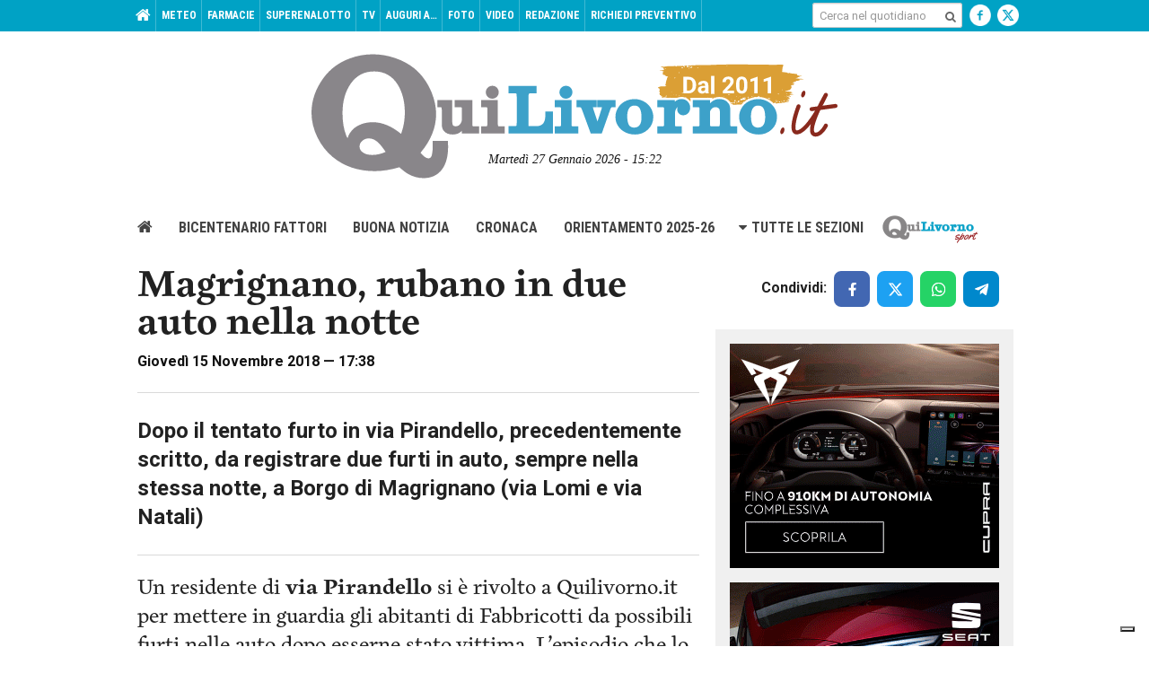

--- FILE ---
content_type: text/html; charset=UTF-8
request_url: https://www.quilivorno.it/news/cronaca-nera/magrignano-rubano-in-due-auto-nella-notte-2/
body_size: 20048
content:
<!DOCTYPE html>
<html class=" no-js" lang="it-IT">
<head>
    <meta charset="utf-8">
    <title>Magrignano, rubano in due auto nella notte - QuiLivorno.it</title>
    <meta http-equiv="x-ua-compatible" content="ie=edge">
    <meta name="viewport" content="width=device-width, initial-scale=1, minimum-scale=1">
    <link rel="apple-touch-icon" sizes="57x57" href="https://www.quilivorno.it/wp-content/themes/zaki-theme/img/icon/favicons/apple-icon-57x57.png">
    <link rel="apple-touch-icon" sizes="60x60" href="https://www.quilivorno.it/wp-content/themes/zaki-theme/img/icon/favicons/apple-icon-60x60.png">
    <link rel="apple-touch-icon" sizes="72x72" href="https://www.quilivorno.it/wp-content/themes/zaki-theme/img/icon/favicons/apple-icon-72x72.png">
    <link rel="apple-touch-icon" sizes="76x76" href="https://www.quilivorno.it/wp-content/themes/zaki-theme/img/icon/favicons/apple-icon-76x76.png">
    <link rel="apple-touch-icon" sizes="114x114" href="https://www.quilivorno.it/wp-content/themes/zaki-theme/img/icon/favicons/apple-icon-114x114.png">
    <link rel="apple-touch-icon" sizes="120x120" href="https://www.quilivorno.it/wp-content/themes/zaki-theme/img/icon/favicons/apple-icon-120x120.png">
    <link rel="apple-touch-icon" sizes="144x144" href="https://www.quilivorno.it/wp-content/themes/zaki-theme/img/icon/favicons/apple-icon-144x144.png">
    <link rel="apple-touch-icon" sizes="152x152" href="https://www.quilivorno.it/wp-content/themes/zaki-theme/img/icon/favicons/apple-icon-152x152.png">
    <link rel="apple-touch-icon" sizes="180x180" href="https://www.quilivorno.it/wp-content/themes/zaki-theme/img/icon/favicons/apple-icon-180x180.png">
    <link rel="icon" type="image/png" sizes="192x192" href="https://www.quilivorno.it/wp-content/themes/zaki-theme/img/icon/favicons/android-icon-192x192.png">
    <link rel="icon" type="image/png" sizes="32x32" href="https://www.quilivorno.it/wp-content/themes/zaki-theme/img/icon/favicons/favicon-32x32.png">
    <link rel="icon" type="image/png" sizes="96x96" href="https://www.quilivorno.it/wp-content/themes/zaki-theme/img/icon/favicons/favicon-96x96.png">
    <link rel="icon" type="image/png" sizes="16x16" href="https://www.quilivorno.it/wp-content/themes/zaki-theme/img/icon/favicons/favicon-16x16.png">
    <link rel="manifest" href="https://www.quilivorno.it/wp-content/themes/zaki-theme/img/icon/favicons/manifest.json">
    <meta name="msapplication-TileColor" content="#444444">
    <meta name="msapplication-TileImage" content="https://www.quilivorno.it/wp-content/themes/zaki-theme/img/icon/favicons/ms-icon-144x144.png">
    <meta name="theme-color" content="#444444">

    
    <meta name='robots' content='index, follow, max-image-preview:large, max-snippet:-1, max-video-preview:-1' />

	<!-- This site is optimized with the Yoast SEO plugin v21.1 - https://yoast.com/wordpress/plugins/seo/ -->
	<meta name="description" content="Un residente di via Pirandello si è rivolto a Quilivorno.it per mettere in guardia gli abitanti di Fabbricotti da possibili furti nelle auto dopo esserne" />
	<link rel="canonical" href="https://www.quilivorno.it/news/cronaca-nera/magrignano-rubano-in-due-auto-nella-notte-2/" />
	<meta property="og:locale" content="it_IT" />
	<meta property="og:type" content="article" />
	<meta property="og:title" content="Magrignano, rubano in due auto nella notte - QuiLivorno.it" />
	<meta property="og:description" content="Un residente di via Pirandello si è rivolto a Quilivorno.it per mettere in guardia gli abitanti di Fabbricotti da possibili furti nelle auto dopo esserne" />
	<meta property="og:url" content="https://www.quilivorno.it/news/cronaca-nera/magrignano-rubano-in-due-auto-nella-notte-2/" />
	<meta property="og:site_name" content="QuiLivorno.it" />
	<meta property="article:author" content="https://www.facebook.com/michelangelo.sarti" />
	<meta property="article:published_time" content="2018-11-15T16:38:38+00:00" />
	<meta property="article:modified_time" content="2018-11-16T16:16:37+00:00" />
	<meta property="og:image" content="https://www.quilivorno.it/wp-content/uploads/2018/11/3.jpg" />
	<meta property="og:image:width" content="1600" />
	<meta property="og:image:height" content="777" />
	<meta property="og:image:type" content="image/jpeg" />
	<meta name="author" content="Michelangelo Sarti" />
	<meta name="twitter:label1" content="Scritto da" />
	<meta name="twitter:data1" content="Michelangelo Sarti" />
	<meta name="twitter:label2" content="Tempo di lettura stimato" />
	<meta name="twitter:data2" content="1 minuto" />
	<script type="application/ld+json" class="yoast-schema-graph">{"@context":"https://schema.org","@graph":[{"@type":"WebPage","@id":"https://www.quilivorno.it/news/cronaca-nera/magrignano-rubano-in-due-auto-nella-notte-2/","url":"https://www.quilivorno.it/news/cronaca-nera/magrignano-rubano-in-due-auto-nella-notte-2/","name":"Magrignano, rubano in due auto nella notte - QuiLivorno.it","isPartOf":{"@id":"https://www.quilivorno.it/#website"},"primaryImageOfPage":{"@id":"https://www.quilivorno.it/news/cronaca-nera/magrignano-rubano-in-due-auto-nella-notte-2/#primaryimage"},"image":{"@id":"https://www.quilivorno.it/news/cronaca-nera/magrignano-rubano-in-due-auto-nella-notte-2/#primaryimage"},"thumbnailUrl":"https://www.quilivorno.it/wp-content/uploads/2018/11/3.jpg","datePublished":"2018-11-15T16:38:38+00:00","dateModified":"2018-11-16T16:16:37+00:00","author":{"@id":"https://www.quilivorno.it/#/schema/person/ff020d85fd3f6bc54520f6523babf569"},"description":"Un residente di via Pirandello si è rivolto a Quilivorno.it per mettere in guardia gli abitanti di Fabbricotti da possibili furti nelle auto dopo esserne","breadcrumb":{"@id":"https://www.quilivorno.it/news/cronaca-nera/magrignano-rubano-in-due-auto-nella-notte-2/#breadcrumb"},"inLanguage":"it-IT","potentialAction":[{"@type":"ReadAction","target":["https://www.quilivorno.it/news/cronaca-nera/magrignano-rubano-in-due-auto-nella-notte-2/"]}]},{"@type":"ImageObject","inLanguage":"it-IT","@id":"https://www.quilivorno.it/news/cronaca-nera/magrignano-rubano-in-due-auto-nella-notte-2/#primaryimage","url":"https://www.quilivorno.it/wp-content/uploads/2018/11/3.jpg","contentUrl":"https://www.quilivorno.it/wp-content/uploads/2018/11/3.jpg","width":1600,"height":777},{"@type":"BreadcrumbList","@id":"https://www.quilivorno.it/news/cronaca-nera/magrignano-rubano-in-due-auto-nella-notte-2/#breadcrumb","itemListElement":[{"@type":"ListItem","position":1,"name":"Home","item":"https://www.quilivorno.it/"},{"@type":"ListItem","position":2,"name":"Magrignano, rubano in due auto nella notte"}]},{"@type":"WebSite","@id":"https://www.quilivorno.it/#website","url":"https://www.quilivorno.it/","name":"QuiLivorno.it","description":"","potentialAction":[{"@type":"SearchAction","target":{"@type":"EntryPoint","urlTemplate":"https://www.quilivorno.it/?s={search_term_string}"},"query-input":"required name=search_term_string"}],"inLanguage":"it-IT"},{"@type":"Person","@id":"https://www.quilivorno.it/#/schema/person/ff020d85fd3f6bc54520f6523babf569","name":"Michelangelo Sarti","image":{"@type":"ImageObject","inLanguage":"it-IT","@id":"https://www.quilivorno.it/#/schema/person/image/","url":"https://secure.gravatar.com/avatar/cac73947b2776c3b9fe6c32427e3946b?s=96&d=mm&r=g","contentUrl":"https://secure.gravatar.com/avatar/cac73947b2776c3b9fe6c32427e3946b?s=96&d=mm&r=g","caption":"Michelangelo Sarti"},"description":"twitter","sameAs":["https://www.facebook.com/michelangelo.sarti","https://twitter.com/sarti_m"]}]}</script>
	<!-- / Yoast SEO plugin. -->


<link rel='dns-prefetch' href='//use.typekit.net' />
<link rel='dns-prefetch' href='//fonts.googleapis.com' />
<link rel="alternate" type="application/rss+xml" title="QuiLivorno.it &raquo; Magrignano, rubano in due auto nella notte Feed dei commenti" href="https://www.quilivorno.it/news/cronaca-nera/magrignano-rubano-in-due-auto-nella-notte-2/feed/" />
<style id='classic-theme-styles-inline-css' type='text/css'>
/*! This file is auto-generated */
.wp-block-button__link{color:#fff;background-color:#32373c;border-radius:9999px;box-shadow:none;text-decoration:none;padding:calc(.667em + 2px) calc(1.333em + 2px);font-size:1.125em}.wp-block-file__button{background:#32373c;color:#fff;text-decoration:none}
</style>
<link rel='stylesheet' id='contact-form-7-css' href='https://www.quilivorno.it/wp-content/plugins/contact-form-7/includes/css/styles.css?ver=5.7.4' type='text/css' media='all' />
<style id='contact-form-7-inline-css' type='text/css'>
.wpcf7 .wpcf7-recaptcha iframe {margin-bottom: 0;}.wpcf7 .wpcf7-recaptcha[data-align="center"] > div {margin: 0 auto;}.wpcf7 .wpcf7-recaptcha[data-align="right"] > div {margin: 0 0 0 auto;}
</style>
<link rel='stylesheet' id='css-zaki-main-css' href='https://www.quilivorno.it/wp-content/themes/zaki-theme/css/build/main.css?ver=v5' type='text/css' media='all' />
<link rel='stylesheet' id='css-zaki-print-css' href='https://www.quilivorno.it/wp-content/themes/zaki-theme/css/build/print.css?ver=v5' type='text/css' media='print' />
<link rel='stylesheet' id='css-zaki-hotfix-css' href='https://www.quilivorno.it/wp-content/themes/zaki-theme/css/hotfix.css?ver=v5' type='text/css' media='all' />
<link rel='stylesheet' id='css-zaki-vendor-new-micromodal-css' href='https://www.quilivorno.it/wp-content/themes/zaki-theme/vendor/new/micromodal/micromodal.css?ver=v5' type='text/css' media='all' />
<link rel='stylesheet' id='css-zaki-typekit-newarticle-css' href='//use.typekit.net/bkh8pqe.css?ver=v5' type='text/css' media='all' />
<link rel='stylesheet' id='css-zaki-component-sharebox-css' href='https://www.quilivorno.it/wp-content/themes/zaki-theme/css/new/components/sharebox.css?ver=v5' type='text/css' media='all' />
<link rel='stylesheet' id='css-zaki-component-postrelatedcontents-css' href='https://www.quilivorno.it/wp-content/themes/zaki-theme/css/new/components/postrelatedcontents.css?ver=v5' type='text/css' media='all' />
<link rel='stylesheet' id='css-zaki-component-list1-css' href='https://www.quilivorno.it/wp-content/themes/zaki-theme/css/new/components/list1.css?ver=v5' type='text/css' media='all' />
<link rel='stylesheet' id='css-zaki-component-list2-css' href='https://www.quilivorno.it/wp-content/themes/zaki-theme/css/new/components/list2.css?ver=v5' type='text/css' media='all' />
<link rel='stylesheet' id='css-zaki-component-newarticle-css' href='https://www.quilivorno.it/wp-content/themes/zaki-theme/css/new/components/newarticle.css?ver=v5' type='text/css' media='all' />
<link rel='stylesheet' id='css-zaki-assets-css' href='https://www.quilivorno.it/wp-content/themes/zaki-theme/css/build/assets.css?ver=v5' type='text/css' media='all' />
<link rel='stylesheet' id='css-fancybox-css' href='https://www.quilivorno.it/wp-content/themes/zaki-theme/vendor/fancybox/2.1.5/jquery.fancybox.css?ver=v5' type='text/css' media='all' />
<link rel='stylesheet' id='css-googlefont-1-css' href='https://fonts.googleapis.com/css?family=Roboto+Slab%3A400%2C700&#038;ver=v5' type='text/css' media='all' />
<link rel='stylesheet' id='css-googlefont-2-css' href='https://fonts.googleapis.com/css?family=Roboto%3A400%2C400i%2C500%2C500i%2C700%2C700i&#038;ver=v5' type='text/css' media='all' />
<link rel='stylesheet' id='css-googlefont-3-css' href='https://fonts.googleapis.com/css?family=Roboto+Condensed%3A400%2C400i%2C700%2C700i&#038;ver=v5' type='text/css' media='all' />
<link rel='stylesheet' id='css-bootstrap-select-css' href='https://www.quilivorno.it/wp-content/themes/zaki-theme/vendor/bootstrap-select/1.11.2/dist/css/bootstrap-select.min.css?ver=v5' type='text/css' media='all' />
<script type='text/javascript' src='https://www.quilivorno.it/wp-content/themes/zaki-theme/vendor/jquery/2.1.1/jquery-2.1.1.js?ver=v5' id='jquery-js'></script>
<script type='text/javascript' src='https://www.quilivorno.it/wp-content/themes/zaki-theme/vendor/jquery.easytabs/3.2.0/jquery.easytabs.min.js?ver=v5' id='jquery-easytabs-js'></script>
<script type='text/javascript' src='https://www.quilivorno.it/wp-content/themes/zaki-theme/vendor/jquery.bxslider/4.1.2/jquery.bxslider.min.js?ver=v5' id='jquery-bxslider-js'></script>
<script type='text/javascript' src='https://www.quilivorno.it/wp-content/themes/zaki-theme/vendor/jquery-cookie/1.4.1/src/jquery.cookie.js?ver=v5' id='js-jquery-cookie-js'></script>
<script type='text/javascript' src='https://www.quilivorno.it/wp-content/themes/zaki-theme/js/hotfix.js?ver=v5' id='js-zaki-hotfix-js'></script>
<link rel="EditURI" type="application/rsd+xml" title="RSD" href="https://www.quilivorno.it/xmlrpc.php?rsd" />
<link rel='shortlink' href='https://www.quilivorno.it/?p=305508' />
<link rel="alternate" type="application/json+oembed" href="https://www.quilivorno.it/wp-json/oembed/1.0/embed?url=https%3A%2F%2Fwww.quilivorno.it%2Fnews%2Fcronaca-nera%2Fmagrignano-rubano-in-due-auto-nella-notte-2%2F" />
<link rel="alternate" type="text/xml+oembed" href="https://www.quilivorno.it/wp-json/oembed/1.0/embed?url=https%3A%2F%2Fwww.quilivorno.it%2Fnews%2Fcronaca-nera%2Fmagrignano-rubano-in-due-auto-nella-notte-2%2F&#038;format=xml" />
        <!-- Add WP Ajax support to Theme -->
        <script type="text/javascript">
            var ajaxurl = 'https://www.quilivorno.it/wp-admin/admin-ajax.php';
        </script>
        			<script type="text/javascript">// <![CDATA[
				window.zaki_pch = window.zaki_pch || {};
				window.zaki_pch['localization'] = {"base_link_1":"\/\/www.iubenda.com\/privacy-policy\/","privacy_html_link_1":"<a href=\"\/\/www.iubenda.com\/privacy-policy\/713814\" class=\"iubenda-nostyle iubenda-embed\" title=\"Informativa sulla Privacy\">Informativa sulla Privacy<\/a>","privacy_html_link_1_extended_1":"<a href=\"\/\/www.iubenda.com\/privacy-policy\/713814\/legal\" class=\"iubenda-nostyle iubenda-embed\" title=\"Informativa sulla Privacy\">Informativa sulla Privacy<\/a>","privacy_html_link_2":"<a href=\"\/\/www.iubenda.com\/privacy-policy\/713814\" class=\"iubenda-white no-brand iubenda-embed\" title=\"Informativa sulla Privacy\">Informativa sulla Privacy<\/a>","cookie_html_link_1_extended_1":"<a href=\"\/\/www.iubenda.com\/privacy-policy\/713814\/cookie-policy\" class=\"iubenda-nostyle iubenda-embed\" title=\"Informativa sui Cookie\">Informativa sui Cookie<\/a>","notice_1":"Dichiaro di aver letto, ai sensi dell'art. 13 D.Lgs 196\/2003 e degli art. 13 e 14 del Regolamento (UE) 2016\/679, l'<a href=\"\/\/www.iubenda.com\/privacy-policy\/713814\" class=\"iubenda-nostyle iubenda-embed\" title=\"Informativa sulla Privacy\">Informativa sulla Privacy<\/a> e di autorizzare il trattamento dei miei dati personali.","notice_2":"Per commentare &egrave; necessario fornire il consenso al trattamento dei dati ai sensi dell'art. 13 D.Lgs 196\/2003 e degli art. 13 e 14 del Regolamento (UE) 2016\/679 secondo quanto descritto nell'<a href=\"\/\/www.iubenda.com\/privacy-policy\/713814\" class=\"iubenda-nostyle iubenda-embed\" title=\"Informativa sulla Privacy\">Informativa sulla Privacy<\/a>. Si prega di cliccare \"Indietro\" e riprovare, grazie.","notice_3":"Per continuare &egrave; necessario fornire il consenso al trattamento dei dati ai sensi dell'art. 13 D.Lgs 196\/2003 e degli art. 13 e 14 del Regolamento (UE) 2016\/679 secondo quanto descritto nell'<a href=\"\/\/www.iubenda.com\/privacy-policy\/713814\" class=\"iubenda-nostyle iubenda-embed\" title=\"Informativa sulla Privacy\">Informativa sulla Privacy<\/a>. Si prega di cliccare \"Indietro\" e riprovare, grazie.","notice_4":"Per continuare &egrave; necessario fornire il consenso al trattamento dei dati ai sensi dell'art. 13 D.Lgs 196\/2003 e degli art. 13 e 14 del Regolamento (UE) 2016\/679 secondo quanto descritto nell'Informativa sulla Privacy.","notice_5":"Chiudendo questa finestra o continuando a navigare il sito acconsenti all'utilizzo dei cookie.","button_continue_navigation_label":"Continua","iframe_placeholder_1":"Accetta la privacy policy e la cookie policy per visualizzare il contenuto.","script_block_html_attr_class":"_iub_cs_activate","script_block_html_attr_class_inline":"_iub_cs_activate-inline","script_block_html_attr_type":"text\/plain","zaki_pch_html_banner_1":"\n        <div class=\"zaki_pch_banner\">\n            <div class=\"zaki_pch_banner_inner\">\n                <div class=\"zaki_pch_banner_text_container\">\n                    <p>\n                        Questo sito utilizza cookie tecnici e di terze parti per migliorare l&rsquo;esperienza di navigazione e per consentire ai\n                        navigatori di usufruire di tutti i servizi online. Per maggiori informazioni consulta l'<a href=\"\/\/www.iubenda.com\/privacy-policy\/713814\" class=\"iubenda-nostyle iubenda-embed\" title=\"Informativa sulla Privacy\">Informativa sulla Privacy<\/a>.\n                        Chiudendo questo banner, scorrendo questa pagina, cliccando su un link o continuando la navigazione in altro modo acconsenti all&rsquo;uso dei cookie.\n                    <\/p>\n                <\/div>\n                <!-- .zaki_pch_banner_text_container -->\n                \n                <div class=\"zaki_pch_banner_buttons_container\">\n                    <button data-action=\"close-banner\" class=\"button-icon\"><span class=\"icon\"><span>Chiudi<\/span><\/span><\/button>\n                <\/div>\n                <!-- .zaki_pch_banner_buttons_container -->\n            <\/div>\n            <!-- .zaki_pch_banner_inner -->\n        <\/div>\n        <!-- .zaki_pch_banner -->\n    ","zaki_pch_title":"Zaki Privacy Cookie Helper","zaki_pch_credits_site":"http:\/\/www.zaki.it","zaki_pch_require_1":"Lo strumento richiede jQuery version 1.8.3 o superiore per funzionare correttamente","zaki_pch_error_1":"Config JSON vuoto.","zaki_pch_notice_1":"jQuery non disponibile, carico asincronamente da remoto...","form_item_checkbox_acceptance_1":"\n        <div class=\"form-item privacy-checkbox-1\">\n            <label>\n                <input class=\"privacy-checkbox-1-input\" type=\"checkbox\" name=\"privacy\" value=\"1\" aria-required=\"true\" required=\"required\">\n                <span class=\"privacy-checkbox-text\">Dichiaro di aver letto, ai sensi dell'art. 13 D.Lgs 196\/2003 e degli art. 13 e 14 del Regolamento (UE) 2016\/679, l'<a href=\"\/\/www.iubenda.com\/privacy-policy\/713814\" class=\"iubenda-nostyle iubenda-embed\" title=\"Informativa sulla Privacy\">Informativa sulla Privacy<\/a> e di autorizzare il trattamento dei miei dati personali.<\/span>\n            <\/label>\n        <\/div>\n        <!-- .form-item .privacy-checkbox-1 -->\n    "};
			// ]]></script>
						<!-- BEGIN Iubenda Privacy Policy -->
			<script>
				(function (w,d) {var loader = function () {var s = d.createElement("script"), tag = d.getElementsByTagName("script")[0]; s.src = "//cdn.iubenda.com/iubenda.js"; tag.parentNode.insertBefore(s,tag);}; if(w.addEventListener){w.addEventListener("load", loader, false);}else if(w.attachEvent){w.attachEvent("onload", loader);}else{w.onload = loader;}})(window, document);
			</script>
			<!-- END Iubenda Privacy Policy -->

			<!-- BEGIN Iubenda Cookie Policy (new) -->
			<script type="text/javascript">
				var _iub = _iub || [];
				_iub.csConfiguration = {
					"lang": "it",
					"enableCMP":true,
					"enableTcf":true,
					"siteId": 297242,
					//"googleAdsPreferenceManagement":true,
					"cookiePolicyId": 713814,

					"perPurposeConsent":true,"purposes":"1,2,3,4,5",

					"banner": {
						"acceptButtonDisplay":true,
						"closeButtonRejects":true, 
						"customizeButtonDisplay":true,
						//"position":"float-bottom-center",
						"position":"float-top-center",
						"explicitWithdrawal":true, 
						"backgroundOverlay":true,
						"rejectButtonDisplay":true,
						"listPurposes":true
					}
				};
			</script>

		<script type="text/javascript" src="//cs.iubenda.com/sync/297242.js"></script>
      <script type="text/javascript" src="//cdn.iubenda.com/cs/tcf/stub-v2.js"></script>
	  <script type="text/javascript" src="//cdn.iubenda.com/cs/tcf/safe-tcf-v2.js"></script>
      <script type="text/javascript" src="//cdn.iubenda.com/cs/iubenda_cs.js" charset="UTF-8" async></script>
			
      
			<!-- END Iubenda Cookie Policy (new) -->

      

      
			
    <link rel="preload" as="image" href="https://www.quilivorno.it/wp-content/themes/zaki-theme/img/loader-ql.png">


        

        
    <script>
      ;(function($) {
        if( typeof $ !== 'undefined' ) {
          $(document).ready(function() {
            $('.box-adv').not('.box-adv-skin').each(function() {
              if( $(this).find('a').length > 0 ) {
                if( !$(this).hasClass('box-adv-loaded') ) {
                  $(this).addClass('box-adv-loaded');
                }
              }   
            });

          });
        }
      })(jQuery);
    </script>

    <style>
        .hide-soft {
            display: none;
        }
        .right-aligned-special+button {
            margin-right: 0 !important;
        }
        .c-sharebox__btns-wrapper.hide-soft {
            margin-left: 8px;
        }
        .article-tools > .article-tools-right .article-tool-share {
            overflow: initial;
        }
        #loading-bg {
            background-color: rgba(255, 255, 255, 0.35);
            position: fixed;
            top: 0;
            left: 0;
            right: 0;
            bottom: 0;
            z-index: 10000;
            width: 100%;
            height: 100%;
            pointer-events: none;
        }
        #loading-circle {
            width: 74px;
            height: 74px;
            margin-top: -37px;
            background-color: rgba(255, 255, 255, 0.9);
            -webkit-animation: blinker 1s linear infinite;
            -moz-animation: blinker 1s linear infinite;
            -o-animation: blinker 1s linear infinite;
            -ms-animation: blinker 1s linear infinite;
            animation: blinker 1s linear infinite;
        }
        .loader-elem {
            border-radius: 50%;
            top: 40%;
            left: 0;
            right: 0;
            margin: 0 auto;
            position: absolute;
        }
        #loader-1 {
            width: 62px;
            height: 62px;
            border: 2px solid transparent;
            border-top: 2px solid #898687;
            animation: spin 0.7s linear infinite;
            margin-top: -32px;
            box-sizing: border-box;
        }
        #loader-2 {
            width: 74px;
            height: 74px;
            border: 3px solid transparent;
            border-bottom: 3px solid #0ca2c8;
            animation: spin 1.3s linear infinite;
            margin-top: -37px;
            box-sizing: border-box;
        }
        #loading-bg img {
            top: 40%;
            left: 0;
            right: 0;
            margin: 0 auto;
            position: absolute;
            width: 40px;
            height: 40px;
            margin-top: -20px;
            -webkit-animation: blinker 1s linear infinite;
            -moz-animation: blinker 1s linear infinite;
            -o-animation: blinker 1s linear infinite;
            -ms-animation: blinker 1s linear infinite;
            animation: blinker 1s linear infinite;
        }

        @keyframes loadingSpin {
            0% { 
                transform: rotate(0deg); 
            }
            100% { 
                transform: rotate(360deg); 
            }
        }
        @keyframes blinker {
            50% {
                -webkit-opacity: 0.65;
                -moz-opacity: 0.65;
                -o-opacity: 0.65;
                -ms-opacity: 0.65;
                opacity: 0.65;
            }
        }
    </style>

    <style type="text/css">
        #site-home-back-link-top {
            position: relative;
            z-index: 100;
        }

        @media (max-width: 728px) {
            #box-adv-mobile-pagecatenaggio-3 img {
                margin-left: auto;
                margin-right: auto;
            }
        }
    </style>

    <style>
        .ads-inline-here {
            float: right;
            width: 100%;
            text-align: center;
            padding: 20px 0 5px;
            position: relative;
        }
        .ads-inline-here img {
            display: inline-block;
        }
        @media (min-width: 1024px) {
            .ads-inline-here.mobile {
                display: none !important;
            }
        }
        @media (max-width: 1023px) {
            .ads-inline-here.desktop {
                display: none !important;
            }
        }
        .ads-inline-here.wow {
            overflow: hidden;
            margin-top: 20px;
            margin-bottom: 20px;
            padding: 0;
            border: 1px solid #dddddd;
        }
        .ads-inline-here.wow:after {
            width: 100%;
            position: relative;
            content: ' ';
            font-size: 0;
            padding-bottom: 80%;
            display: block;
            pointer-events: none;
        }
        .ads-inline-here.wow img {
            width: 100%;
            position: absolute;
            left: 0;
            right: 0;
            z-index: 1;
            will-change: transform;
            margin-top: -50px;
        }
        .ads-inline-here.wow:before {
            height: 15px;
            content: 'Pubblicità';
            width: 100%;
            line-height: 16px;
            font-size: 12px;
            background-color: #999999;
            color: #ffffff;
            top: 0;
            left: 0;
            right: 0;
            position: absolute;
            z-index: 10;
        }
        .ads-inline-here.wow:before {
            height: 15px;
            content: 'Banner pubblicitario';
            text-transform: uppercase;
            width: 100%;
            line-height: 17px;
            font-size: 12px;
            background-color: #999999;
            color: #ffffff;
            top: 0;
            left: 0;
            right: 0;
            position: absolute;
            z-index: 10;
        }
        .ads-inline-here.wow > a:after {
            height: 15px;
            content: 'Banner pubblicitario';
            text-transform: uppercase;
            width: 100%;
            line-height: 17px;
            font-size: 12px;
            background-color: #999999;
            color: #ffffff;
            bottom: 0;
            left: 0;
            right: 0;
            position: absolute;
            z-index: 10;
        }
    </style>

    <script type="text/javascript">
        !(function(f, c, undefined) {
            var ns = f[c] = f[c] || {};
            ns.Back = {                
                site_url : "https:\/\/www.quilivorno.it",
                template_url : "https:\/\/www.quilivorno.it\/wp-content\/themes\/zaki-theme"             
                , is_production_server : true                             };
        })(this, 'ZakiApp');
    </script>

    <script async src="//pagead2.googlesyndication.com/pagead/js/adsbygoogle.js" type="text/plain" class="_iub_cs_activate" data-iub-purposes="5"></script>
    <script type="text/plain" class="_iub_cs_activate" data-iub-purposes="5">
        (adsbygoogle = window.adsbygoogle || []).push({
            google_ad_client: "ca-pub-3667067255304207",
            enable_page_level_ads: true
        });
    </script>

    <!-- Google tag (gtag.js) -->
    <script type="text/plain" class="_iub_cs_activate" data-iub-purposes="4" async src="https://www.googletagmanager.com/gtag/js?id=G-32JXPHH1F4"></script>
    <script type="text/plain" class="_iub_cs_activate" data-iub-purposes="4">
        window.dataLayer = window.dataLayer || [];
        function gtag(){dataLayer.push(arguments);}
        gtag('js', new Date());

        gtag('config', 'G-32JXPHH1F4');
    </script>

    <script type="text/plain" class="_iub_cs_activate" data-iub-purposes="4">

        if( location.hostname === 'www.quilivorno.it' ) {

            console.log('GA: Attivo (server produzione)');

            var _gaq = _gaq || [];
            /*_gaq.push(['_setAccount', 'UA-8863553-5']);*/
            _gaq.push(['_setAccount', 'UA-136701658-1']);
            _gaq.push(['_trackPageview']);

            (function() {
                var ga = document.createElement('script'); ga.type = 'text/javascript'; ga.async = true;
                ga.src = ('https:' == document.location.protocol ? 'https://ssl' : 'http://www') + '.google-analytics.com/ga.js';
                var s = document.getElementsByTagName('script')[0]; s.parentNode.insertBefore(ga, s);
            })();

        } else {
            console.log('GA: Non Attivo (server sviluppo)');
        }

    </script>

    
    
        
    
        <!-- Ads QuiLivorno.it -->
        <script type="text/javascript" src="//www.quilivorno.it/ads/www/delivery/spcjs.php?id=1"></script>
        <!--<script type="text/javascript" src="//www.quilivorno.it/_utils/ql_adv_spcjs.php?id=1"></script>-->

    
    <!-- Ads presscommtech.com 
    <script type='text/javascript' src='//adv.presscommtech.com/www/delivery/spcjs.php?id=494'></script>-->

    <style>
        table#cronaca-quiliv-articolo {
            margin-bottom: 40px;
        }
        table#cronaca-quiliv-articolo td.td-intermezzo {
            /*text-align: center; */
            background-color: #eeeeee; 
            /*padding: 20px 6px;*/
            padding: 8px 10px;
            margin-left: -10px;
            margin-right: -10px;
            border-bottom: 12px solid #ffffff;
            border-top: 12px solid #ffffff;
        }
        table#cronaca-quiliv-articolo td.td-intermezzo p {
            /*font-size: 2.1em;*/
            font-size: 1.8em;
            margin-bottom: 0 !important;
            /*text-align: center !important;*/
        }
        table#cronaca-quiliv-articolo td.td-azione {
            padding: 12px 6px;
        }
        table#cronaca-quiliv-articolo td.td-azione.td-minuto {
            width: 60px;
        }
        table#cronaca-quiliv-articolo td.td-azione.td-minuto p {
            font-size: 1.9em;
            margin-bottom: 0 !important;
        }
        table#cronaca-quiliv-articolo td.td-azione.td-testo p {
            margin-bottom: 0 !important;
            word-break: break-word;
        }
        table#cronaca-quiliv-articolo img {
            width: 40px;
            height: 40px;
        }
        table#cronaca-quiliv-articolo img.icona-laterale-cronaca {
            float: left;
            margin-right: 12px;
            margin-top: -5px;
        }
        table#cronaca-quiliv-articolo .padding-icona-cronaca p {
            padding-left: 52px;
        }
        @media (max-width: 420px) {
            /*table#cronaca-quiliv-articolo img.icona-laterale-cronaca {
                float: none;
                display: block;
                margin-bottom: 5px;
            }
            table#cronaca-quiliv-articolo .padding-icona-cronaca p {
                padding-left: 0 !important;
            }*/
            #cronaca-quiliv-articolo img.icona-laterale-cronaca {
                width: 30px;
                height: 30px;
                margin-top: -1px !important;
                margin-bottom: 0 !important;
                margin-left: -5px;
                margin-right: 6px !important;
            }
            table#cronaca-quiliv-articolo .padding-icona-cronaca p {
                padding-left: 0px !important;
            }
        }

        #box-adv-header-smart-300x250-1 {
            margin-top: 10px;
            margin-bottom: 10px;
        }
        #box-adv-header-smart-300x250-1 a {
            margin: 0 auto;
            display: inline-block;
        }

        #st-3 .st-btn[data-network='sharethis'] {
            background-color: #bbbbbb !important;
        }

            </style>

    <style>
        #box-site-logo-top {
            padding-top: 10px;
        }
        .neg-marg-time {
            top: -40px;
            position: relative;
        }

        @media (max-width: 728px) {
            body.home article p.abstract {
                display: none !important;
            }
            body.home article.article-layout-3 .article-meta {
                float: left;
            }
            body.home article.article-layout-3 .article-tools {
                padding-top: 0;
                position: relative;
                top: -3px;
            }
            .neg-marg-time {
                top: -20px;
            }
        }

        .asset-logo-1 {
            background-image: url('https://www.quilivorno.it/wp-content/themes/zaki-theme/img/logo-1.png?upd=2022');
        }
        .asset-logo-sport-2 {
            background-image: url('https://www.quilivorno.it/wp-content/themes/zaki-theme/img/logo-sport-2.png?upd=2022');
        }
        @media all and (-webkit-min-device-pixel-ratio: 1.5) { 
            .asset-logo-1 {
                background-image: url('https://www.quilivorno.it/wp-content/themes/zaki-theme/img/logo-1@2x.png?upd=2022');
                background-size: 587px 139px;
            }
            .asset-logo-sport-2 {
                background-image: url('https://www.quilivorno.it/wp-content/themes/zaki-theme/img/logo-sport-2@2x.png?upd=2022');
                background-size: 584px 157px;
            }
        }

        @media (min-width: 729px) {
            .typo.typo-4 h1,
            .typo.typo-2 h3, 
            .typo.typo-3 h3 {
                font-family: 'cardea-lining', serif;
                font-weight: 700;
                font-style: normal;
                color: #212121;
                font-size: 3em;
                line-height: 1.1em;
            }
            .typo.typo-3 h3 {
                font-size: 2.5em;
            }
            .typo.typo-2 p, 
            .typo.typo-3 p, 
            .typo.typo-4 p {
                font-family: 'cardea-lining', serif;
                font-style: normal;
                color: #212121;
                font-size: 1.5em;
            }
        }
        @media (max-width: 728px) {
            .typo.typo-4 h1,
            .typo.typo-2 h3, 
            .typo.typo-3 h3 {
                font-family: 'cardea-lining', serif;
                font-weight: 700;
                font-style: normal;
                color: #212121;
                font-size: 2.5em;
                line-height: 1.1em;
            }
            .typo.typo-3 h3 {
                font-size: 2.2em;
            }
            .typo.typo-2 p, 
            .typo.typo-3 p, 
            .typo.typo-4 p {
                font-family: 'cardea-lining', serif;
                font-style: normal;
                color: #212121;
                font-size: 1.3em;
            }
        }

        .qui-tabs-layout-5 .qui-tab article h3 {
            font-family: 'cardea-lining', serif;
            font-size: 1.2em;
        }
        .qui-tabs-layout-1 .qui-tab article h3 {
            font-family: 'cardea-lining', serif;
            font-size: 1.2em;
        }

        .typo.typo-4 h3 {
            font-family: 'cardea-lining', serif;
            font-weight: 700;
            font-style: normal;
            color: #212121;
            font-size: 1.8em;
            line-height: 1.1em;
        }

        #article-tools-top-above {
            display: none !important;
        }

        body.page #main-article > h1 {
            padding-top: 0;
        }

                @media (max-width: 1023px) {
            html:not(.scrolled-120) #header-fixed-1-mobile > .wrapper #button-search-mobile-trigger {
                left: 72px;
                right: auto;
            }
        }

        #new-socials {
            position: absolute;
            top: 9px;
            right: 20px;
        }
        #new-socials a {
            color: #ffffff;
            text-decoration: none;
            margin-left: 18px;
            float: left;
        }
        #new-socials a .c-icon1 {
            font-size: 2em;
        }
        #new-socials a.fb {
            padding-top: 1px;
        }
        #new-socials a .c-icon1--icozaux1-social_facebook {
            font-size: 1.7em;
        }
        #new-socials a .c-icon1--icozaux1-social_instagram {
            font-size: 1.9em;
        }

        html.scrolled-120 #new-socials {
            display: none !important;
        }
        
        .fancybox-skin.zk-popup-exception {
            background: transparent !important;
            -webkit-box-shadow: none !important;
            -moz-box-shadow: none !important;
            box-shadow: none !important;
        }
    </style>

    <style>
        #box-adv-skin-tablet-3 .box-wrapper, 
        #box-adv-skin-tablet-4 .box-wrapper {
            text-align: center;
        }
        #box-adv-skin-tablet-3 a img {
            margin-bottom: 10px;
            text-align: center;
            display: inline-block;
        }
        #box-adv-skin-tablet-4 a img {
            margin-bottom: 10px;
            text-align: center;
            display: inline-block;
        }
    </style>

    <style>
        @media (max-width: 400px) {
            .zk-popup-exception {
                padding: 0 !important;
            }
            .zaki-fancybox-popup-content {
                width: 240px !important;
                height: 200px !important;
            }
            .zaki-fancybox-popup-content img {
                width: 240px !important;
                height: 200px !important;
            }
        }
    </style>

</head>

<body class="post-template-default single single-post postid-305508 single-format-standard c-newarticle cat-4">

  
    <div id="body-container-1" class="body-container">

                <div id="header-fixed-1-desktop" class="row">
            <div class="wrapper">

                <div class="box-group">
                    <div id="box-nav-top-1" class="box box-nav box-no-head" role="navigation">

    <div class="box-wrapper">

        <div class="box-head">
            <h2>Men&ugrave; di servizio:</h2>
        </div>
        <!-- .box-head -->

        <div class="box-content">

            <nav>
                <ul id="menu-menu-testata-top-1" class=""><li id="menu-item-91461" class="nav-item-home menu-item menu-item-type-custom menu-item-object-custom menu-item-home menu-item-91461"><a href="https://www.quilivorno.it/">Home</a></li>
<li id="menu-item-93512" class="menu-item menu-item-type-custom menu-item-object-custom menu-item-93512"><a href="https://www.ilmeteo.it/meteo/Livorno">Meteo</a></li>
<li id="menu-item-91462" class="menu-item menu-item-type-custom menu-item-object-custom menu-item-91462"><a href="https://www.farmaciecomunalilivorno.it/">Farmacie</a></li>
<li id="menu-item-91464" class="menu-item menu-item-type-custom menu-item-object-custom menu-item-91464"><a href="https://www.superenalotto.it">Superenalotto</a></li>
<li id="menu-item-91465" class="menu-item menu-item-type-custom menu-item-object-custom menu-item-91465"><a href="https://www.programmitvstasera.org/">TV</a></li>
<li id="menu-item-307713" class="only-desktop-1 menu-item menu-item-type-post_type menu-item-object-page menu-item-307713"><a href="https://www.quilivorno.it/richiesta-pubblicazione-auguri-a/">Auguri a&#8230;</a></li>
<li id="menu-item-91466" class="hide menu-item menu-item-type-custom menu-item-object-custom menu-item-91466"><a href="/cdn-cgi/l/email-protection#a6d4c3c2c7dccfc9c8c3e6d7d3cfcacfd0c9d4c8c988cfd2">Auguri? Scrivi qui</a></li>
<li id="menu-item-93428" class="menu-item menu-item-type-custom menu-item-object-custom menu-item-93428"><a href="https://www.quilivorno.it/fotogallery/">Foto</a></li>
<li id="menu-item-93429" class="menu-item menu-item-type-custom menu-item-object-custom menu-item-93429"><a href="https://www.quilivorno.it/videogallery/">Video</a></li>
<li id="menu-item-91468" class="menu-item menu-item-type-post_type menu-item-object-page menu-item-91468"><a href="https://www.quilivorno.it/la-redazione/">Redazione</a></li>
<li id="menu-item-91467" class="menu-item menu-item-type-post_type menu-item-object-page menu-item-91467"><a href="https://www.quilivorno.it/richiesta-preventivo-banner/">Richiedi Preventivo</a></li>
</ul>            </nav>

        </div>
        <!-- .box-content -->

    </div>
    <!-- .box-wrapper -->

</div>
<!-- #box-nav-top-1 .box -->                </div>
                <!-- .box-group -->

                <div class="box-group">
                    <div id="box-search-top" class="box box-no-head">

    <span id="box-search-top-position-desktop-placeholder"></span>

    <div class="box-wrapper">

        <div class="box-head">
            <h2>Cerca nel quotidiano:</h2>
        </div>
        <!-- .box-head -->

        <div class="box-content">

            
<form  action="https://www.quilivorno.it/"  name="search-top" method="get" class="form-theme-1">

<fieldset class=" ">

<div id="form-search-top-s-container" class="form-item-container form-item-container-text form-item-container-text-type-text form-hide-label">
    <label for="form-search-top-s">Cerca nel quotidiano:</label>
    <input id="form-search-top-s" type="text" name="s" value="" placeholder="Cerca nel quotidiano" class="form-item form-control" />
    <!-- .form-item -->


</div>
<!-- #form-search-top-s-container .form-item-container .form-item-text -->

<div id="form-search-top-submit-desktop-container" class="form-item-container form-item-container-button button-desktop form-hide-label">
    <button name="submit-desktop" type="submit" class="form-item "><span class="icon icon-fa icon-fa-search"><span>Cerca</span></span></button>
    <!-- .form-item -->
</div>
<!-- #form-search-top-submit-desktop-container .form-item-container .form-item-button -->





<div id="form-search-top-submit-mobile-container" class="form-item-container form-item-container-button button-mobile form-hide-label">
    <button name="submit-mobile" type="submit" class="form-item button button-size-s">Cerca</button>
    <!-- .form-item -->
</div>
<!-- #form-search-top-submit-mobile-container .form-item-container .form-item-button -->





</fieldset>

</form>


        </div>
        <!-- .box-content -->

    </div>
    <!-- .box-wrapper -->

</div>
<!-- #box-search-top .box -->                    <div id="box-nav-social-top-1" class="box box-nav box-no-head" role="navigation">

    <div class="box-wrapper">

        <div class="box-head">
            <h2>Seguici su:</h2>
        </div>
        <!-- .box-head -->

        <div class="box-content">

            <nav>
                <ul>
                    <li><a href="https://www.facebook.com/pages/QuiLivornoit-Quotidiano-On-Line-Gratuito/109953859084898" title="Seguici su Facebook" target="_blank"><span class="icon icon-social-circle-facebook-1-white"><span>Facebook</span></span></a></li>
                    <li><a href="https://twitter.com/quilivorno" title="Seguici su Twitter" target="_blank"><span class="icon icon-social-circle-twitter-1-white"><span>Twitter</span></span></a></li>
                </ul>
            </nav>

        </div>
        <!-- .box-content -->

    </div>
    <!-- .box-wrapper -->

</div>
<!-- #box-nav-social-top-1 .box -->                </div>
                <!-- .box-group -->

            </div>
            <!-- .wrapper -->
        </div>
        <!-- #header-fixed-1-desktop -->    

        <div id="box-nav-main-mobile" class="box box-nav box-mobile box-no-head" role="navigation">
    <div class="box-wrapper">

        <div class="box-head">
            <h2>Men&ugrave; versione mobile:</h2>
        </div>
        <!-- .box-head -->

        <div class="box-content">

            <nav id="box-nav-main-mobile-nav-1">

            </nav>

        </div>
        <!-- .box-content -->

    </div>
    <!-- .box-wrapper -->
</div>
<!-- #box-nav-main-mobile .box -->
        <div id="header-fixed-1-mobile" class="row">

            <div class="wrapper">

                <button id="button-nav-mobile-trigger" class="nav-burger-icon" title="Attiva il menu mobile">

                    <span class="nav-burger-icon-inner">
                        <span class="nav-burger-icon-line"></span>
                        <span class="nav-burger-icon-line"></span>
                        <span class="nav-burger-icon-line"></span>
                    </span>
                    <!-- .nav-burger-icon-inner -->

                </button>
                <!-- #button-nav-mobile-trigger -->

                <div class="logo-container">
                    <a href="https://www.quilivorno.it/" title="QuiLivorno.it" class="logo" rel="home">
                        <span class="asset asset-logo-1">QuiLivorno.it</span>
                    </a>
                </div>
                <!-- .logo-container -->

                <button id="button-search-mobile-trigger" title="Attiva la ricerca">
                    <span class="icon icon-fa icon-fa-2x icon-fa-search"><span>Attiva la ricerca</span></span>
                </button>
                <!-- #button-search-mobile-trigger -->

                <div id="box-search-top-mobile" class="box box-no-head">

    <span id="box-search-top-position-mobile-placeholder"></span>

</div>
<!-- #box-search-top-mobile .box -->
                                <div id="new-socials">

                    <a href="https://www.facebook.com/pages/QuiLivornoit-Quotidiano-On-Line-Gratuito/109953859084898" title="Seguici su Facebook" target="_blank" class="fb">
                        <i class="c-icon1 c-icon1--icozaux1-social_facebook " aria-hidden="true">
                            <svg class="icozaux1-social_facebook">
                                <use xlink:href="https://www.quilivorno.it/wp-content/themes/zaki-theme/icopack/ql2022-svg/symbol-defs.svg#icozaux1-social_facebook"></use>
                            </svg>
                        </i>
                    </a>

                    <a href="https://www.instagram.com/quilivorno.it/" title="Seguici su Instagram" target="_blank" class="in">
                        <i class="c-icon1 c-icon1--icozaux1-social_instagram " aria-hidden="true">
                            <svg class="icozaux1-social_instagram">
                                <use xlink:href="https://www.quilivorno.it/wp-content/themes/zaki-theme/icopack/ql2022-svg/symbol-defs.svg#icozaux1-social_instagram"></use>
                            </svg>
                        </i>
                    </a>

                    <a href="https://twitter.com/quilivorno" title="Seguici su Twitter" target="_blank" class="tw">
                        <i class="c-icon1 c-icon1--icozaux1-social_twitter " aria-hidden="true">
                            <svg class="icozaux1-social_twitter">
                                <use xlink:href="https://www.quilivorno.it/wp-content/themes/zaki-theme/icopack/ql2022-svg/symbol-defs.svg#icozaux1-social_twitter"></use>
                            </svg>
                        </i>
                    </a>

                </div>
                <!-- #new-socials -->
                
            </div>
            <!-- .wrapper -->

        </div>
        <!-- #header-fixed-1-mobile -->
        
        
        <div id="body-container-2" class="body-container">
            
            
            

            <div id="header">

                <div id="header-row-1" class="row">

                    <div class="wrapper">

                            <aside id="box-adv-header-smartphone-7" class="box box-adv box-adv-block box-adv-smartphone box-adv-mobile-aligned-center zk-special-sticky-banner" style="height: 102px;">
        <div class="box-wrapper hcenter1" style="height: 112px; position: relative;">
            <script data-cfasync="false" src="/cdn-cgi/scripts/5c5dd728/cloudflare-static/email-decode.min.js"></script><script type='text/javascript'><!--// <![CDATA[
            /* [id79] smart-320x90-2 */
            (function(banner_fn) {
            banner_fn(79);
            })(window['QLADV_OA_show'] || window['OA_show']);
            // ]]> --></script>
        </div>
        <!-- .box-wrapper -->
    </aside>
    <!-- #box-adv-header-smartphone-7 .box .box-adv -->
        <style>
        .zk-special-sticky-banner > .box-wrapper > a {
                        display: block;
            z-index: 95;
            height: 90px;
            background-color: #ffffff;
            margin-bottom: 0;
        }
        .zk-special-sticky-banner > .box-wrapper > a img {
            margin-bottom: 12px;
        }
    </style>
    
<aside id="box-adv-skin-tablet-1" class="box box-adv box-adv-tablet box-adv-block box-adv-mobile-aligned-center">
    <div class="box-wrapper">
                    <script type='text/javascript'>
                //OA_show(28);
                (function(banner_fn) {
                    banner_fn(28);
                })(window['QLADV_OA_show'] || window['OA_show']);
            </script>
            <noscript>
                <a target='_blank' href='http://www.quilivorno.it/ads/www/delivery/ck.php?n=45c1a2a'>
                    <img border='0' alt='' src='http://www.quilivorno.it/ads/www/delivery/avw.php?zoneid=28&amp;n=45c1a2a' />
                </a>
            </noscript>
            <!-- ADV tablet-ali-728x90 -->
         
    </div>
    <!-- .box-wrapper -->
</aside>
<!-- #box-adv-skin-tablet-1 .box .box-adv -->

<aside id="box-adv-skin-smartphone-1" class="box box-adv box-adv-smartphone box-adv-block box-adv-mobile-aligned-center">
    <div class="box-wrapper">
                    <script type='text/javascript'>
                //OA_show(46);
                (function(banner_fn) {
                    banner_fn(46);
                })(window['QLADV_OA_show'] || window['OA_show']);
            </script>
            <noscript>
                <a target='_blank' href='http://www.quilivorno.it/ads/www/delivery/ck.php?n=b6b6e46'>
                    <img border='0' alt='' src='http://www.quilivorno.it/ads/www/delivery/avw.php?zoneid=46&amp;n=b6b6e46' />
                </a>
            </noscript>
            <!-- ADV smart-ali-320x50 -->
         
    </div>
    <!-- .box-wrapper -->
</aside>
<!-- #box-adv-skin-smartphone-1 .box .box-adv -->
                        <aside id="box-adv-header-tablet-1" class="box box-adv box-adv-tablet box-adv-block box-adv-mobile-aligned-center">
    <div class="box-wrapper">
                    <script type='text/javascript'>
                //OA_show(29);
                (function(banner_fn) {
                    banner_fn(29);
                })(window['QLADV_OA_show'] || window['OA_show']);
            </script>
            <noscript>
                <a target='_blank' href='http://www.quilivorno.it/ads/www/delivery/ck.php?n=d4378cb'>
                    <img border='0' alt='' src='http://www.quilivorno.it/ads/www/delivery/avw.php?zoneid=29&amp;n=d4378cb' />
                </a>
            </noscript>
            <!-- ADV tablet-manchette-728x90 -->
         
    </div>
    <!-- .box-wrapper -->
</aside>
<!-- #box-adv-header-tablet-1 .box .box-adv -->

<aside id="box-adv-header-smartphone-1" class="box box-adv box-adv-smartphone box-adv-block box-adv-mobile-aligned-center">
    <div class="box-wrapper">
                    <script type='text/javascript'>
                //OA_show(47);
                (function(banner_fn) {
                    banner_fn(47);
                })(window['QLADV_OA_show'] || window['OA_show']);
            </script>
            <noscript>
                <a target='_blank' href='http://www.quilivorno.it/ads/www/delivery/ck.php?n=9e2364b'>
                    <img border='0' alt='' src='http://www.quilivorno.it/ads/www/delivery/avw.php?zoneid=47&amp;n=9e2364b' />
                </a>
            </noscript>
            <!-- ADV smart-manchette-320x50 -->
            </div>
    <!-- .box-wrapper -->
</aside>
<!-- #box-adv-header-smartphone-1 .box .box-adv -->
                        <header id="header-row-1-center">

                            <div>
                                <div id="box-site-logo-top" class="box">

    <div class="box-wrapper">

        <div class="box-content">

            
            
            <div class="logo-container">
            
                <a href="https://www.quilivorno.it/" title="QuiLivorno.it" class="logo" rel="home">
                    <span class="asset asset-logo-1">
                        QuiLivorno.it                                                                    </span>
                </a>

            
            </div>
            
        </div>
        <!-- .box-content -->

    </div>
    <!-- .box-wrapper -->

</div>
<!-- #box-site-logo-top .box -->
                            </div>
                        
                                                            <div class="align-center neg-marg-time">
                                                                        <time id="header-press-time" datetime="2026-01-27T15:22:57+01:00">
                                        Martedì 27 Gennaio 2026 - 15:22                                    </time>
                                    <!-- #header-press-time -->
                                </div>
                            
                            <div>
                                <nav class="hide-accessibility">
                                    <ul>
                                        <li><a href="#main" title="Vai ai contenuti di questa pagina">Vai ai contenuti principali</a></li>
                                        <li><a href="#box-nav-main" title="Vai al Men&ugrave; Principale">Vai al Men&ugrave; Principale</a></li>
                                        <li><a href="#footer" title="Vai alle informazioni sul sito">Vai in fondo</a></li>
                                    </ul>
                                </nav>
                            </div>

                        </header>
                        <!-- #header-row-1-center -->

                        <aside id="box-adv-skin-tablet-3" class="box box-adv box-adv-tablet box-adv-block box-adv-mobile-aligned-center">
    <div class="box-wrapper">
        <script type='text/javascript'>
            //OA_show(77);
            (function(banner_fn) {
                banner_fn(77);
            })(window['QLADV_OA_show'] || window['OA_show']);
        </script>
        <noscript>
            <a target='_blank' href='http://www.quilivorno.it/ads/www/delivery/ck.php?n=a55884a2'>
                <img border='0' alt='' src='http://www.quilivorno.it/ads/www/delivery/avw.php?zoneid=77&amp;n=a55884a2' />
            </a>
        </noscript>
    </div>
    <!-- .box-wrapper -->
</aside>
<!-- #box-adv-skin-tablet-3 .box .box-adv -->

<aside id="box-adv-skin-tablet-4" class="box box-adv box-adv-tablet box-adv-block box-adv-mobile-aligned-center">
    <div class="box-wrapper">
        <script type='text/javascript'>
            //OA_show(78);
            (function(banner_fn) {
                banner_fn(78);
            })(window['QLADV_OA_show'] || window['OA_show']);
        </script>
        <noscript>
            <a target='_blank' href='http://www.quilivorno.it/ads/www/delivery/ck.php?n=ad0c2533'>
                <img border='0' alt='' src='http://www.quilivorno.it/ads/www/delivery/avw.php?zoneid=78&amp;n=ad0c2533' />
            </a>
        </noscript>
    </div>
    <!-- .box-wrapper -->
</aside>
<!-- #box-adv-skin-tablet-4 .box .box-adv -->

<aside id="box-adv-header-desktop-1" class="box box-adv box-adv-desktop">
    <div class="box-wrapper">
                    <script type='text/javascript'>
                //OA_show(1);
                (function(banner_fn) {
                    banner_fn(1);
                })(window['QLADV_OA_show'] || window['OA_show']);
            </script>
            <noscript>
                <a target='_blank' href='http://www.quilivorno.it/ads/www/delivery/ck.php?n=2f0a560'>
                    <img border='0' alt='' src='http://www.quilivorno.it/ads/www/delivery/avw.php?zoneid=1&amp;n=2f0a560' />
                </a>
            </noscript>
            <!-- ADV desktop-manchette-sx -->
            </div>
    <!-- .box-wrapper -->
</aside>
<!-- #box-adv-header-desktop-1 .box .box-adv -->

<aside id="box-adv-header-desktop-2" class="box box-adv box-adv-desktop">
    <div class="box-wrapper">
                    <script type='text/javascript'>
                //OA_show(2);
                (function(banner_fn) {
                    banner_fn(2);
                })(window['QLADV_OA_show'] || window['OA_show']);
            </script>
            <noscript>
                <a target='_blank' href='http://www.quilivorno.it/ads/www/delivery/ck.php?n=39eb55a'>
                    <img border='0' alt='' src='http://www.quilivorno.it/ads/www/delivery/avw.php?zoneid=2&amp;n=39eb55a' />
                </a>
            </noscript>
            <!-- ADV desktop-manchette-dx -->
            </div>
    <!-- .box-wrapper -->
</aside>
<!-- #box-adv-header-desktop-2 .box .box-adv -->

                    </div>
                    <!-- .wrapper -->

                </div>
                <!-- #header-row-1 -->

                <div id="header-row-2" class="row">

                    <div class="wrapper">
                   
                        
                            <div id="box-nav-main" class="box box-nav box-no-head" role="navigation">

    <div class="box-wrapper">

        <div class="box-head">
            <h2>Men&ugrave; di principale:</h2>
        </div>
        <!-- .box-head -->

        <div class="box-content">
            <nav>
                		
                    <ul id="menu-menu-blu-testata" class=""><li id="menu-item-19778" class="nav-item-home menu-item menu-item-type-custom menu-item-object-custom menu-item-home menu-item-19778"><a href="https://www.quilivorno.it/">Home</a></li>
<li id="menu-item-646441" class="menu-item menu-item-type-taxonomy menu-item-object-category menu-item-646441"><a href="https://www.quilivorno.it/category/bicentenario-fattori/">Bicentenario Fattori</a></li>
<li id="menu-item-93427" class="menu-item menu-item-type-taxonomy menu-item-object-category menu-item-93427"><a href="https://www.quilivorno.it/category/buona-notizia/">Buona Notizia</a></li>
<li id="menu-item-19777" class="menu-item menu-item-type-taxonomy menu-item-object-category menu-item-19777"><a href="https://www.quilivorno.it/category/news/cronaca/">Cronaca</a></li>
<li id="menu-item-452820" class="menu-item menu-item-type-taxonomy menu-item-object-category menu-item-452820"><a href="https://www.quilivorno.it/category/news/orientamento/">Orientamento 2025-26</a></li>
<li id="menu-item-19786" class="has-submenu menu-item menu-item-type-custom menu-item-object-custom menu-item-has-children menu-item-19786"><a href="#">Tutte le sezioni</a>
<ul class="sub-menu">
	<li id="menu-item-19900" class="menu-item menu-item-type-taxonomy menu-item-object-category menu-item-19900"><a href="https://www.quilivorno.it/category/redazionali/">Articoli Redazionali</a></li>
	<li id="menu-item-19906" class="red nav-item-desktop-only menu-item menu-item-type-post_type menu-item-object-page menu-item-19906"><a href="https://www.quilivorno.it/richiesta-preventivo-banner/">Richiedi Preventivo</a></li>
	<li id="menu-item-310968" class="menu-item menu-item-type-taxonomy menu-item-object-category menu-item-310968"><a href="https://www.quilivorno.it/category/eventi/">Eventi</a></li>
	<li id="menu-item-646442" class="menu-item menu-item-type-taxonomy menu-item-object-category menu-item-646442"><a href="https://www.quilivorno.it/category/bicentenario-fattori/">Bicentenario Fattori</a></li>
	<li id="menu-item-19901" class="menu-item menu-item-type-taxonomy menu-item-object-category menu-item-19901"><a href="https://www.quilivorno.it/category/news/teatro-goldoni/">Goldoni 2025-26</a></li>
	<li id="menu-item-19902" class="menu-item menu-item-type-taxonomy menu-item-object-category menu-item-19902"><a href="https://www.quilivorno.it/category/news/itinera/">Itinera</a></li>
	<li id="menu-item-20334" class="menu-item menu-item-type-taxonomy menu-item-object-category menu-item-20334"><a href="https://www.quilivorno.it/category/news/scuola/">Scuola</a></li>
	<li id="menu-item-24111" class="menu-item menu-item-type-taxonomy menu-item-object-category menu-item-24111"><a href="https://www.quilivorno.it/category/auguri-a/">I Tuoi Auguri</a></li>
	<li id="menu-item-19782" class="menu-item menu-item-type-taxonomy menu-item-object-category menu-item-19782"><a href="https://www.quilivorno.it/category/la-posta-dei-lettori/">Lettere</a></li>
	<li id="menu-item-437004" class="Straborgo 2023 menu-item menu-item-type-taxonomy menu-item-object-category menu-item-437004"><a title="Straborgo 2023" rel="Straborgo 2023" href="https://www.quilivorno.it/category/news/straborgo-2025/">Straborgo 2025</a></li>
	<li id="menu-item-647071" class="menu-item menu-item-type-taxonomy menu-item-object-category menu-item-647071"><a href="https://www.quilivorno.it/category/mascagni-festival/">Mascagni Festival</a></li>
	<li id="menu-item-635741" class="menu-item menu-item-type-taxonomy menu-item-object-category menu-item-635741"><a href="https://www.quilivorno.it/category/news/biennale-del-mare-e-dellacqua/">Biennale del Mare e dell&#8217;Acqua</a></li>
	<li id="menu-item-559799" class="menu-item menu-item-type-taxonomy menu-item-object-category menu-item-559799"><a href="https://www.quilivorno.it/category/leggermente-2025/">LeggerMente 2025</a></li>
	<li id="menu-item-553001" class="menu-item menu-item-type-taxonomy menu-item-object-category menu-item-553001"><a href="https://www.quilivorno.it/category/antani-festival-sullumorismo/">Antani- Festival sull&#8217;umorismo 2025</a></li>
	<li id="menu-item-635268" class="menu-item menu-item-type-taxonomy menu-item-object-category menu-item-635268"><a href="https://www.quilivorno.it/category/settimana-velica-2025/">Settimana Velica 2025</a></li>
	<li id="menu-item-559731" class="menu-item menu-item-type-taxonomy menu-item-object-category menu-item-559731"><a href="https://www.quilivorno.it/category/garibaldissima-2025/">Garibaldissima 2025</a></li>
	<li id="menu-item-443025" class="menu-item menu-item-type-taxonomy menu-item-object-category menu-item-443025"><a href="https://www.quilivorno.it/category/news/effetto-venezia-2025/">Effetto Venezia 2025</a></li>
	<li id="menu-item-19903" class="menu-item menu-item-type-taxonomy menu-item-object-category menu-item-19903"><a href="https://www.quilivorno.it/category/news/sanita/">Sanità</a></li>
	<li id="menu-item-94753" class="menu-item menu-item-type-taxonomy menu-item-object-category current-post-ancestor current-menu-parent current-post-parent menu-item-94753"><a href="https://www.quilivorno.it/category/news/cronaca-nera/">Cronaca Nera</a></li>
	<li id="menu-item-19897" class="menu-item menu-item-type-taxonomy menu-item-object-category menu-item-19897"><a href="https://www.quilivorno.it/category/news/politica/">Politica</a></li>
	<li id="menu-item-19899" class="menu-item menu-item-type-taxonomy menu-item-object-category menu-item-19899"><a href="https://www.quilivorno.it/category/news/sociale/">Sociale</a></li>
	<li id="menu-item-19898" class="menu-item menu-item-type-taxonomy menu-item-object-category menu-item-19898"><a href="https://www.quilivorno.it/category/news/porto-economia/">Porto e Economia</a></li>
	<li id="menu-item-252683" class="menu-item menu-item-type-custom menu-item-object-custom menu-item-252683"><a href="https://archivio.quilivorno.it/">Archivio</a></li>
</ul>
</li>
<li id="menu-item-277693" class="nav-item-quilivornosport menu-item-image menu-item-space-right menu-item menu-item-type-taxonomy menu-item-object-category menu-item-277693"><a href="https://www.quilivorno.it/category/news/sport/">Quilivorno Sport</a></li>
</ul>                    <!-- .menu -->
                	
            </nav>
        </div>
        <!-- .box-content -->

    </div>
    <!-- .box-wrapper -->

</div>
<!-- #box-nav-main .box -->                            <aside id="box-adv-header-desktop-3" class="box box-adv box-adv-block box-adv-desktop">
    <div class="box-wrapper">
                    
            <script type='text/javascript'><!--// <![CDATA[
            /* [id3] desktop-990x50-1 */
            //OA_show(3);
            (function(banner_fn) {
            banner_fn(3);
            })(window['QLADV_OA_show'] || window['OA_show']);
            // ]]> --></script><noscript><a target='_blank' href='http://www.quilivorno.it/ads/www/delivery/ck.php?n=719dbb1'><img border='0' alt='' src='http://www.quilivorno.it/ads/www/delivery/avw.php?zoneid=3&amp;n=719dbb1' /></a></noscript>
                       
        
    </div>
    <!-- .box-wrapper -->
</aside>
<!-- #box-adv-header-desktop-3 .box .box-adv -->

<aside id="box-adv-header-desktop-990x90_1" class="box box-adv box-adv-block box-adv-desktop">
    <div class="box-wrapper">
        <script type='text/javascript'><!--// <![CDATA[
        /* [id74] desktop-990x90-1 */
        //OA_show(74);
        (function(banner_fn) {
        banner_fn(74);
        })(window['QLADV_OA_show'] || window['OA_show']);
        // ]]> --></script><noscript><a target='_blank' href='http://www.quilivorno.it/ads/www/delivery/ck.php?n=a54e930b'><img border='0' alt='' src='http://www.quilivorno.it/ads/www/delivery/avw.php?zoneid=74&amp;n=a54e930b' /></a></noscript>
    </div>
    <!-- .box-wrapper -->
</aside>
<!-- #box-adv-header-desktop-990x90_1 .box .box-adv -->

<aside id="box-adv-header-tablet-3" class="box box-adv box-adv-block box-adv-tablet box-adv-mobile-aligned-center">
    <div class="box-wrapper">
                <script type='text/javascript'><!--// <![CDATA[
    /* [id30] tablet-728x90-1 */
    //OA_show(30);
    (function(banner_fn) {
        banner_fn(30);
    })(window['QLADV_OA_show'] || window['OA_show']);
// ]]> --></script><noscript><a target='_blank' href='http://www.quilivorno.it/ads/www/delivery/ck.php?n=4ecdead'><img border='0' alt='' src='http://www.quilivorno.it/ads/www/delivery/avw.php?zoneid=30&amp;n=4ecdead' /></a></noscript>
            </div>
    <!-- .box-wrapper -->
</aside>
<!-- #box-adv-header-tablet-3 .box .box-adv -->

<aside id="box-adv-header-smartphone-3" class="box box-adv box-adv-block box-adv-smartphone box-adv-mobile-aligned-center">
    <div class="box-wrapper">
                <script type='text/javascript'><!--// <![CDATA[
    /* [id48] smart-320x50-1 */
    //OA_show(48);
    (function(banner_fn) {
        banner_fn(48);
    })(window['QLADV_OA_show'] || window['OA_show']);
// ]]> --></script><noscript><a target='_blank' href='http://www.quilivorno.it/ads/www/delivery/ck.php?n=bbcbdb4'><img border='0' alt='' src='http://www.quilivorno.it/ads/www/delivery/avw.php?zoneid=48&amp;n=bbcbdb4' /></a></noscript>
            </div>
    <!-- .box-wrapper -->
</aside>
<!-- #box-adv-header-smartphone-3 .box .box-adv -->

    <aside id="box-adv-header-smartphone-6" class="box box-adv box-adv-block box-adv-smartphone box-adv-mobile-aligned-center zk-special-sticky-banner" style="height: 102px;">
        <div class="box-wrapper" style="height: 112px; position: relative;">
            <script type='text/javascript'><!--// <![CDATA[
            /* [id73] smart-320x90-1 */
            (function(banner_fn) {
            banner_fn(73);
            })(window['QLADV_OA_show'] || window['OA_show']);
            // ]]> --></script>
        </div>
        <!-- .box-wrapper -->
    </aside>
    <!-- #box-adv-header-smartphone-6 .box .box-adv -->
    
<aside id="box-adv-header-desktop-4" class="box box-adv box-adv-block box-adv-desktop">
    <div class="box-wrapper">
                <script type='text/javascript'><!--// <![CDATA[
    /* [id4] desktop-990x50-2 */
    //OA_show(4);
    (function(banner_fn) {
        banner_fn(4);
    })(window['QLADV_OA_show'] || window['OA_show']);
// ]]> --></script><noscript><a target='_blank' href='http://www.quilivorno.it/ads/www/delivery/ck.php?n=b0e26a2'><img border='0' alt='' src='http://www.quilivorno.it/ads/www/delivery/avw.php?zoneid=4&amp;n=b0e26a2' /></a></noscript>
            </div>
    <!-- .box-wrapper -->
</aside>
<!-- #box-adv-header-desktop-4 .box .box-adv -->

<!-- #box-adv-header-tablet-4 .box .box-adv SPOSTATO SOTTO LA PRIMA NEWS -->

<aside id="box-adv-header-smartphone-4" class="box box-adv box-adv-block box-adv-smartphone box-adv-mobile-aligned-center">
    <div class="box-wrapper">
                <script type='text/javascript'><!--// <![CDATA[
    /* [id49] smart-320x50-2 */
    //OA_show(49);
    (function(banner_fn) {
        banner_fn(49);
    })(window['QLADV_OA_show'] || window['OA_show']);
// ]]> --></script><noscript><a target='_blank' href='http://www.quilivorno.it/ads/www/delivery/ck.php?n=6c96e7f'><img border='0' alt='' src='http://www.quilivorno.it/ads/www/delivery/avw.php?zoneid=49&amp;n=6c96e7f' /></a></noscript>
            </div>
    <!-- .box-wrapper -->
</aside>
<!-- #box-adv-header-smartphone-4 .box .box-adv -->

<aside id="box-adv-header-desktop-5" class="box box-adv box-adv-block box-adv-desktop">
    <div class="box-wrapper">
                <script type='text/javascript'><!--// <![CDATA[
    /* [id5] desktop-990x50-3 */
    //OA_show(5);
    (function(banner_fn) {
        banner_fn(5);
    })(window['QLADV_OA_show'] || window['OA_show']);
// ]]> --></script><noscript><a target='_blank' href='http://www.quilivorno.it/ads/www/delivery/ck.php?n=bceea39'><img border='0' alt='' src='http://www.quilivorno.it/ads/www/delivery/avw.php?zoneid=5&amp;n=bceea39' /></a></noscript>
            </div>
    <!-- .box-wrapper -->
</aside>
<!-- #box-adv-header-desktop-5 .box .box-adv -->

<!-- #box-adv-header-tablet-5 .box .box-adv SPOSTATO SOTTO LA SECONDA NEWS -->

<aside id="box-adv-header-smartphone-5" class="box box-adv box-adv-block box-adv-smartphone box-adv-mobile-aligned-center">
    <div class="box-wrapper">
                <script type='text/javascript'><!--// <![CDATA[
    /* [id50] smart-320x50-3 */
    //OA_show(50);
    (function(banner_fn) {
        banner_fn(50);
    })(window['QLADV_OA_show'] || window['OA_show']);
// ]]> --></script><noscript><a target='_blank' href='http://www.quilivorno.it/ads/www/delivery/ck.php?n=4967868'><img border='0' alt='' src='http://www.quilivorno.it/ads/www/delivery/avw.php?zoneid=50&amp;n=4967868' /></a></noscript>
            </div>
    <!-- .box-wrapper -->
</aside>
<!-- #box-adv-header-smartphone-5 .box .box-adv -->
                        
                    </div>
                    <!-- .wrapper -->

                </div>
                <!-- #header-row-2 -->

            </div>
            <!-- #header -->

                        
            <div id="middle">

                <main id="main"><!-- 
-->
<div class="row">

    <div class="row-inner">
        
        <div class="wrapper">

            <section id="middle-left">
                
                
                      
  <div class="c-sharebox c-sharebox--layout1 c-sharebox--lg-pos1" data-js-component="ShareBox">
    <div class="c-sharebox__overlay"></div>
    <div class="c-sharebox__inner">
      <div class="c-sharebox__labels-share-wrapper only-desktop-1">
        Condividi:
      </div>
      <button type="button" class="c-sharebox__btn--sharetools only-mobile-1" role="button" title="Apri strumenti di condivisione">
            <i class="c-icon1 c-icon1--icozaux1-share " aria-hidden="true">
      <svg class="icozaux1-share">
        <use xlink:href="https://www.quilivorno.it/wp-content/themes/zaki-theme/icopack/ql2022-svg/symbol-defs.svg?rand=51#icozaux1-share"></use>
      </svg>
    </i>
        </button>
      <div class="c-sharebox__btns-wrapper only-desktop-1">
        <button type="button" class="c-sharebox__btn--facebook" role="button" title="Condividi su Facebook">
              <i class="c-icon1 c-icon1--icozaux1-social_facebook " aria-hidden="true">
      <svg class="icozaux1-social_facebook">
        <use xlink:href="https://www.quilivorno.it/wp-content/themes/zaki-theme/icopack/ql2022-svg/symbol-defs.svg?rand=74#icozaux1-social_facebook"></use>
      </svg>
    </i>
          </button>
        <button type="button" class="c-sharebox__btn--twitter" role="button" title="Condividi su Twitter">
              <i class="c-icon1 c-icon1--icozaux1-social_twitter " aria-hidden="true">
      <svg class="icozaux1-social_twitter">
        <use xlink:href="https://www.quilivorno.it/wp-content/themes/zaki-theme/icopack/ql2022-svg/symbol-defs.svg?rand=60#icozaux1-social_twitter"></use>
      </svg>
    </i>
          </button>
        <button type="button" class="c-sharebox__btn--whatsapp" role="button" title="Condividi su WhatsApp">
              <i class="c-icon1 c-icon1--icozaux1-social_whatsapp " aria-hidden="true">
      <svg class="icozaux1-social_whatsapp">
        <use xlink:href="https://www.quilivorno.it/wp-content/themes/zaki-theme/icopack/ql2022-svg/symbol-defs.svg?rand=9#icozaux1-social_whatsapp"></use>
      </svg>
    </i>
          </button>
        <button type="button" class="c-sharebox__btn--telegram" role="button" title="Condividi su Telegram">
              <i class="c-icon1 c-icon1--icozaux1-social_telegram " aria-hidden="true">
      <svg class="icozaux1-social_telegram">
        <use xlink:href="https://www.quilivorno.it/wp-content/themes/zaki-theme/icopack/ql2022-svg/symbol-defs.svg?rand=76#icozaux1-social_telegram"></use>
      </svg>
    </i>
          </button>
      </div>
      <!-- .c-sharebox__btns-wrapper -->
    </div>
    <!-- .c-sharebox__inner -->
  </div>
  <!-- .c-sharebox -->
  
                    <article id="main-article" class="typo typo-4  ">

                            
                        <h1>
                          Magrignano, rubano in due auto nella notte                        </h1>

                        <div id="article-top-datetime" class="data boldtext">
                          Giovedì 15 Novembre 2018 &mdash; 17:38                        </div>           

                        
                        
                            <aside id="box-adv-mobile-pagecatenaggio" class="box box-adv box-adv-block box-adv-mobile">
                                <div class="box-wrapper">
                                    <script type='text/javascript'><!--// <![CDATA[
                                        /* [id65] tablet-smart-300x250-9 */
                                        //OA_show(65);
                                        (function(banner_fn) {
                                            banner_fn(65);
                                        })(window['QLADV_OA_show'] || window['OA_show']);
                                    // ]]> --></script>
                                    <noscript><a target='_blank' href='http://www.quilivorno.it/ads/www/delivery/ck.php?n=a488a6c9'><img border='0' alt='' src='http://www.quilivorno.it/ads/www/delivery/avw.php?zoneid=65&amp;n=a488a6c9' /></a></noscript>
                                </div>
                                <!-- .box-wrapper -->
                            </aside>
                            <!-- #box-adv-mobile-pagecatenaggio .box .box-adv -->

                            <aside id="box-adv-mobile-pagecatenaggio-2" class="box box-adv box-adv-block box-adv-mobile">
                                <div class="box-wrapper">
                                    <script type='text/javascript'><!--// <![CDATA[
                                        /* [id67] tablet-smart-300x250-11 */
                                        //OA_show(67);
                                        (function(banner_fn) {
                                            banner_fn(67);
                                        })(window['QLADV_OA_show'] || window['OA_show']);
                                    // ]]> --></script>
                                    <noscript><a target='_blank' href='http://www.quilivorno.it/ads/www/delivery/ck.php?n=abd6785a'><img border='0' alt='' src='http://www.quilivorno.it/ads/www/delivery/avw.php?zoneid=67&amp;n=abd6785a' /></a></noscript>
                                </div>
                                <!-- .box-wrapper -->
                            </aside>
                            <!-- #box-adv-mobile-pagecatenaggio-2 .box .box-adv -->

                        
                        <aside id="box-adv-mobile-pagecatenaggio-3" class="box box-adv box-adv-block box-adv-mobile">
                            <div class="box-wrapper">
                                <script type='text/javascript'><!--// <![CDATA[
                                    //OA_show(80);
                                    (function(banner_fn) {
                                        banner_fn(80);
                                    })(window['QLADV_OA_show'] || window['OA_show']);
                                // ]]> --></script>
                                <noscript><a target='_blank' href='http://www.quilivorno.it/ads/www/delivery/ck.php?n=aafe0df8'><img border='0' alt='' src='http://www.quilivorno.it/ads/www/delivery/avw.php?zoneid=80&amp;n=aafe0df8' /></a></noscript>
                            </div>
                            <!-- .box-wrapper -->
                        </aside>
                        <!-- #box-adv-mobile-pagecatenaggio-3 .box .box-adv -->     

                        
                                                  <div class="c-newarticle__catenaccio">
                            <p>
                              Dopo il tentato furto in via Pirandello, precedentemente scritto, da registrare due furti in auto, sempre nella stessa notte, a Borgo di Magrignano (via Lomi e via Natali)                            </p>
                          </div>
                          <!-- .c-newarticle__catenaccio -->
                        
                        <aside id="box-adv-mobile-tablet-smart-300x600-mediagallery1" class="box box-adv box-adv-block box-adv-mobile">
                            <div class="box-wrapper">
                                <script type='text/javascript'><!--// <![CDATA[
                                    /* [id75] tablet-smart-300x600-mediagallery1 */
                                    //OA_show(75);
                                    (function(banner_fn) {
                                        banner_fn(75);
                                    })(window['QLADV_OA_show'] || window['OA_show']);
                                // ]]> --></script>
                                <noscript><a target='_blank' href='http://www.quilivorno.it/ads/www/delivery/ck.php?n=ac1ebea3'><img border='0' alt='' src='http://www.quilivorno.it/ads/www/delivery/avw.php?zoneid=75&amp;n=ac1ebea3' /></a></noscript>
                            </div>
                            <!-- .box-wrapper -->
                        </aside>
                        <!-- #box-adv-mobile-tablet-smart-300x600-mediagallery1 .box .box-adv -->

                        <aside id="box-adv-mobile-tablet-smart-300x250-mediagallery1" class="box box-adv box-adv-block box-adv-mobile">
                            <div class="box-wrapper">
                                <script type='text/javascript'><!--// <![CDATA[
                                    /* [id69] tablet-smart-300x250-mediagallery1 */
                                    //OA_show(69);
                                    (function(banner_fn) {
                                        banner_fn(69);
                                    })(window['QLADV_OA_show'] || window['OA_show']);
                                // ]]> --></script>
                                <noscript><a target='_blank' href='http://www.quilivorno.it/ads/www/delivery/ck.php?n=a3119b69'><img border='0' alt='' src='http://www.quilivorno.it/ads/www/delivery/avw.php?zoneid=69&amp;n=a3119b69' /></a></noscript>
                            </div>
                            <!-- .box-wrapper -->
                        </aside>
                        <!-- #box-adv-mobile-tablet-smart-300x250-mediagallery1 .box .box-adv -->

                        <aside id="box-adv-mobile-tablet-smart-300x250-mediagallery2" class="box box-adv box-adv-block box-adv-mobile">
                            <div class="box-wrapper">
                                <script type='text/javascript'><!--// <![CDATA[
                                    /* [id76] tablet-smart-300x250-mediagallery2 */
                                    //OA_show(76);
                                    (function(banner_fn) {
                                        banner_fn(76);
                                    })(window['QLADV_OA_show'] || window['OA_show']);
                                // ]]> --></script>
                                <noscript><a target='_blank' href='http://www.quilivorno.it/ads/www/delivery/ck.php?n=a19a6634'><img border='0' alt='' src='http://www.quilivorno.it/ads/www/delivery/avw.php?zoneid=76&amp;n=a19a6634' /></a></noscript>
                            </div>
                            <!-- .box-wrapper -->
                        </aside>
                        <!-- #box-adv-mobile-tablet-smart-300x250-mediagallery2 .box .box-adv -->

                        <aside id="box-adv-mobile-tablet-smart-300x250-mediagallery3" class="box box-adv box-adv-block box-adv-mobile">
                            <div class="box-wrapper">
                                <script type='text/javascript'><!--// <![CDATA[
                                    /* [id76] tablet-smart-300x250-mediagallery3 */
                                    //OA_show(81);
                                    (function(banner_fn) {
                                        banner_fn(81);
                                    })(window['QLADV_OA_show'] || window['OA_show']);
                                // ]]> --></script>
                                <noscript><a target='_blank' href='http://www.quilivorno.it/ads/www/delivery/ck.php?n=aa46b905'><img border='0' alt='' src='http://www.quilivorno.it/ads/www/delivery/avw.php?zoneid=81&amp;n=aa46b905' /></a></noscript>
                            </div>
                            <!-- .box-wrapper -->
                        </aside>
                        <!-- #box-adv-mobile-tablet-smart-300x250-mediagallery3 .box .box-adv -->

                        <aside id="box-adv-mobile-tablet-smart-300x250-mediagallery4" class="box box-adv box-adv-block box-adv-mobile">
                            <div class="box-wrapper">
                                <script type='text/javascript'><!--// <![CDATA[
                                    (function(banner_fn) {
                                        banner_fn(97);
                                    })(window['QLADV_OA_show'] || window['OA_show']);
                                // ]]> --></script>
                                <noscript><a target='_blank' href='http://www.quilivorno.it/ads/www/delivery/ck.php?n=a309343b'><img border='0' alt='' src='http://www.quilivorno.it/ads/www/delivery/avw.php?zoneid=97&amp;n=a309343b' /></a></noscript>
                            </div>
                            <!-- .box-wrapper -->
                        </aside>
                        <!-- #box-adv-mobile-tablet-smart-300x250-mediagallery4 .box .box-adv -->

                       <!--  <aside class="box box-adv box-adv-block box-adv-mobile box-adv-thirdparty box-adv-thirdparty-presscommtech">
                            <div class="box-wrapper">
                                <ins data-revive-zoneid="2636" data-revive-id="e590432163035a6e5fc26dac29dd7e0b"></ins>
                            </div>
                        </aside>
                         .box .box-adv -->                         

                        
                                                    
                            
                            <p>Un residente di <strong>via Pirandello</strong> si è rivolto a Quilivorno.it per mettere in guardia gli abitanti di Fabbricotti da possibili furti nelle auto dopo esserne stato vittima. L&#8217;episodio che lo ha riguardato è avvenuto nella notte fra il 14 e 15 novembre. Ignoti, dopo aver oltrepassato il cancello condominiale, si sono introdotti nella sua vettura mettendola a soqquadro (<em>nella foto inviataci dal lettore</em>). Dopo aver rovistato in qua e là sono poi fuggiti senza portare via niente. Dalla questura e dal comando dei carabinieri non risultano negli ultimi giorni (dal 9 novembre) denunce di furto, né di tentato furto, ai danni di auto nel quartiere.</p> <p>Nel pomeriggio del 15 novembre <span class="ads-inline-here mobile standard"><script type="text/javascript">(function(banner_fn) { banner_fn(90); })(window["QLADV_OA_show"] || window["OA_show"]);</script><noscript><a target="_blank" href="http://www.quilivorno.it/ads/www/delivery/ck.php?n=9ba5a0a"><img decoding="async" border="0" alt="" src="http://www.quilivorno.it/ads/www/delivery/avw.php?zoneid=90&amp;n=5fa6l3v" /></a></noscript></span><span class="ads-inline-here desktop standard"><script type="text/javascript">(function(banner_fn) { banner_fn(87); })(window["QLADV_OA_show"] || window["OA_show"]);</script><noscript><a target="_blank" href="http://www.quilivorno.it/ads/www/delivery/ck.php?n=9ba5a0a"><img decoding="async" border="0" alt="" src="http://www.quilivorno.it/ads/www/delivery/avw.php?zoneid=87&amp;n=5fa6l3v" /></a></noscript></span> dobbiamo registrare altri due episodi. In questo caso si tratta di furto e non tentato furto. Questi due episodi si sono verificati a <strong>Borgo di Magrignano</strong>. In via Lomi, sempre nella notte fra il 14 e 15 novembre, i ladri hanno infranto il vetro posteriore di una Station Wagon smontando tutto il cruscotto a led, con navigatore e lettore cd. &#8220;E&#8217; un danno da 7-8 mila euro &#8211; spiega l&#8217;automobilista vittima del colpo &#8211; Mi hanno detto che hanno agito persone esperte&#8221;. Nella parallela di via Lomi, in <strong>via Natali</strong>, ad una vettura è stato addirittura rubato lo sterzo. <span class="ads-inline-here mobile standard"><script type="text/javascript">(function(banner_fn) { banner_fn(91); })(window["QLADV_OA_show"] || window["OA_show"]);</script><noscript><a target="_blank" href="http://www.quilivorno.it/ads/www/delivery/ck.php?n=9ba5a0a"><img decoding="async" border="0" alt="" src="http://www.quilivorno.it/ads/www/delivery/avw.php?zoneid=91&amp;n=5fa6l3v" /></a></noscript></span><span class="ads-inline-here desktop standard"><script type="text/javascript">(function(banner_fn) { banner_fn(88); })(window["QLADV_OA_show"] || window["OA_show"]);</script><noscript><a target="_blank" href="http://www.quilivorno.it/ads/www/delivery/ck.php?n=9ba5a0a"><img decoding="async" border="0" alt="" src="http://www.quilivorno.it/ads/www/delivery/avw.php?zoneid=88&amp;n=5fa6l3v" /></a></noscript></span>  <span class="ads-inline-here mobile standard"><script type="text/javascript">(function(banner_fn) { banner_fn(92); })(window["QLADV_OA_show"] || window["OA_show"]);</script><noscript><a target="_blank" href="http://www.quilivorno.it/ads/www/delivery/ck.php?n=9ba5a0a"><img decoding="async" border="0" alt="" src="http://www.quilivorno.it/ads/www/delivery/avw.php?zoneid=92&amp;n=5fa6l3v" /></a></noscript></span>    </p>                             <script>
                                (function() {
                                    if( $('#ads-inline-wow-1').length ) {
                                        $(window).scroll(function(){
                                            var bannerInline1 = document.getElementById( "ads-inline-wow-1" );
                                            var calcDiff = ( bannerInline1.offsetTop - window.scrollY ) * -1;

                                            $('#ads-inline-wow-1 img').css( '-webkit-transform', 'translateY(' + calcDiff + 'px)' );
                                            $('#ads-inline-wow-1 img').css( 'transform', 'translateY(' + calcDiff + 'px)' );

                                            if( $('#ads-inline-wow-2').length ) {
                                                var bannerInline2 = document.getElementById( "ads-inline-wow-2" );
                                                var calcDiff2 = ( bannerInline2.offsetTop - window.scrollY ) * -1;

                                                $('#ads-inline-wow-2 img').css( '-webkit-transform', 'translateY(' + calcDiff2 + 'px)' );
                                                $('#ads-inline-wow-2 img').css( 'transform', 'translateY(' + calcDiff2 + 'px)' );
                                            }
                                            if( $('#ads-inline-wow-3').length ) {
                                                var bannerInline3 = document.getElementById( "ads-inline-wow-3" );
                                                var calcDiff3 = ( bannerInline3.offsetTop - window.scrollY ) * -1;

                                                $('#ads-inline-wow-3 img').css( '-webkit-transform', 'translateY(' + calcDiff3 + 'px)' );
                                                $('#ads-inline-wow-3 img').css( 'transform', 'translateY(' + calcDiff3 + 'px)' );
                                            }
                                        });
                                    }
                                })();
                            </script>
                        
                        <div class="clearfix"></div>

                        
                        
                          
  <div class="c-sharebox " data-js-component="ShareBox">
    <div class="c-sharebox__overlay"></div>
    <div class="c-sharebox__inner">
      <div class="c-sharebox__labels-share-wrapper only-desktop-1">
        Condividi:
      </div>
      <button type="button" class="c-sharebox__btn--sharetools only-mobile-1" role="button" title="Apri strumenti di condivisione">
            <i class="c-icon1 c-icon1--icozaux1-share " aria-hidden="true">
      <svg class="icozaux1-share">
        <use xlink:href="https://www.quilivorno.it/wp-content/themes/zaki-theme/icopack/ql2022-svg/symbol-defs.svg?rand=0#icozaux1-share"></use>
      </svg>
    </i>
        </button>
      <div class="c-sharebox__btns-wrapper only-desktop-1">
        <button type="button" class="c-sharebox__btn--facebook" role="button" title="Condividi su Facebook">
              <i class="c-icon1 c-icon1--icozaux1-social_facebook " aria-hidden="true">
      <svg class="icozaux1-social_facebook">
        <use xlink:href="https://www.quilivorno.it/wp-content/themes/zaki-theme/icopack/ql2022-svg/symbol-defs.svg?rand=40#icozaux1-social_facebook"></use>
      </svg>
    </i>
          </button>
        <button type="button" class="c-sharebox__btn--twitter" role="button" title="Condividi su Twitter">
              <i class="c-icon1 c-icon1--icozaux1-social_twitter " aria-hidden="true">
      <svg class="icozaux1-social_twitter">
        <use xlink:href="https://www.quilivorno.it/wp-content/themes/zaki-theme/icopack/ql2022-svg/symbol-defs.svg?rand=96#icozaux1-social_twitter"></use>
      </svg>
    </i>
          </button>
        <button type="button" class="c-sharebox__btn--whatsapp" role="button" title="Condividi su WhatsApp">
              <i class="c-icon1 c-icon1--icozaux1-social_whatsapp " aria-hidden="true">
      <svg class="icozaux1-social_whatsapp">
        <use xlink:href="https://www.quilivorno.it/wp-content/themes/zaki-theme/icopack/ql2022-svg/symbol-defs.svg?rand=53#icozaux1-social_whatsapp"></use>
      </svg>
    </i>
          </button>
        <button type="button" class="c-sharebox__btn--telegram" role="button" title="Condividi su Telegram">
              <i class="c-icon1 c-icon1--icozaux1-social_telegram " aria-hidden="true">
      <svg class="icozaux1-social_telegram">
        <use xlink:href="https://www.quilivorno.it/wp-content/themes/zaki-theme/icopack/ql2022-svg/symbol-defs.svg?rand=57#icozaux1-social_telegram"></use>
      </svg>
    </i>
          </button>
      </div>
      <!-- .c-sharebox__btns-wrapper -->
    </div>
    <!-- .c-sharebox__inner -->
  </div>
  <!-- .c-sharebox -->
  
                                                    <div class="riproduzione-riservata boldtext">
                                <p>
                                    Riproduzione riservata <span>&copy;</span>
                                </p>
                            </div>
                        
                                                    <div class="article-bottom-notice">
                                <p>
                                    <p><strong>Cerchi visibilità?</strong> QuiLivorno.it mette a disposizione una visibilità di oltre 90mila utenti giornalieri: 78.000 su Fb, 15.500 su Ig e 4.700 su X. Richiedi il pacchetto banner e/o articolo redazionale a <a href="/cdn-cgi/l/email-protection#45262a28282037262c2429200534302c292c332a372b2a6b2c31" target="_blank" rel="noopener"><span class="__cf_email__" data-cfemail="debdb1b3b3bbacbdb7bfb2bb9eafabb7b2b7a8b1acb0b1f0b7aa">[email&#160;protected]</span></a> oppure attraverso <a href="https://www.quilivorno.it/richiesta-preventivo-banner/" target="_blank" rel="noopener">questo link</a> per avere un preventivo</p>
<p>QuiLivorno.it ha aperto il 12 dicembre 2023 il canale Whatsapp e invita tutti i lettori ad iscriversi. Per l’iscrizione, gratuita, cliccate il seguente link <a href="https://whatsapp.com/channel/0029VaGUEMGK0IBjAhIyK12R" target="_blank" rel="noopener">https://whatsapp.com/channel/0029VaGUEMGK0IBjAhIyK12R</a> e attivare la “campanella” per ricevere le notifiche di invio articoli. Ricordiamo, infine, che potete continuare a seguirci sui nostri social Fb, Instagram e X.</p>
                                </p>
                            </div>
                            <!-- .article-bottom-notice -->
                        
                        <div class="clearfix"></div>

                    </article>
                    <!-- #main-article -->

                    <div id="boxpostalettori" class="c-list2">
                        
                        <h6 class="c-list2__title">
                            LEGGI ANCHE LA POSTA DEI LETTORI:
                        </h6>
                         
                                                    <ul>
                             
                                <!-- the loop -->
                                                                    <li>
                                        <a href="https://www.quilivorno.it/la-posta-dei-lettori/morte-sul-lavoro-filca-e-cisl-chiedono-interventi-immediati-sulla-sicurezza/">
                                            Morte sul lavoro, Filca e Cisl chiedono interventi immediati sulla sicurezza                                        </a>
                                    </li>
                                                                    <li>
                                        <a href="https://www.quilivorno.it/la-posta-dei-lettori/rarissimi-i-casi-di-pericolo-durante-i-servizi-di-soccorso/">
                                            &#8220;Rarissimi i casi di pericolo durante i servizi di soccorso&#8221;                                        </a>
                                    </li>
                                                                    <li>
                                        <a href="https://www.quilivorno.it/la-posta-dei-lettori/cerco-testimoni-di-un-incidente-3/">
                                            Cerco testimoni di un incidente                                        </a>
                                    </li>
                                                                <!-- end of the loop -->
                            </ul>
                         
                                                                        </div>
                    <!-- .c-list2 -->
                
                
            </section>
            <!-- #middle-left -->

            <aside id="sidebar-right" class="sidebar">
	
    
        <div class="for-widgets">

            <aside class="box box-adv box-adv-block box-adv-desktop">
    <div class="box-wrapper">
    <script data-cfasync="false" src="/cdn-cgi/scripts/5c5dd728/cloudflare-static/email-decode.min.js"></script><script type='text/javascript'><!--// <![CDATA[
    /* [id6] desktop-300x250-1 */
    //OA_show(6);
    (function(banner_fn) {
        banner_fn(6);
    })(window['QLADV_OA_show'] || window['OA_show']);
    // ]]> --></script><noscript><a target='_blank' href='http://www.quilivorno.it/ads/www/delivery/ck.php?n=6164deb'><img border='0' alt='' src='http://www.quilivorno.it/ads/www/delivery/avw.php?zoneid=6&amp;n=6164deb' /></a></noscript>
    </div>
    <!-- .box-wrapper -->
</aside>
<!--  .box .box-adv -->

<aside class="box box-adv box-adv-block box-adv-desktop">
    <div class="box-wrapper">
    <script type='text/javascript'><!--// <![CDATA[
    /* [id7] desktop-300x250-2 */
    //OA_show(7);
    (function(banner_fn) {
        banner_fn(7);
    })(window['QLADV_OA_show'] || window['OA_show']);
    // ]]> --></script><noscript><a target='_blank' href='http://www.quilivorno.it/ads/www/delivery/ck.php?n=9ba5a0a'><img border='0' alt='' src='http://www.quilivorno.it/ads/www/delivery/avw.php?zoneid=7&amp;n=9ba5a0a' /></a></noscript>
    </div>
    <!-- .box-wrapper -->
</aside>
<!--  .box .box-adv -->

<aside class="box box-adv box-adv-block box-adv-desktop">
    <div class="box-wrapper">
    <script type='text/javascript'><!--// <![CDATA[
    /* [id8] desktop-300x250-3 */
    //OA_show(8);
    (function(banner_fn) {
        banner_fn(8);
    })(window['QLADV_OA_show'] || window['OA_show']);
    // ]]> --></script><noscript><a target='_blank' href='http://www.quilivorno.it/ads/www/delivery/ck.php?n=032ebf4'><img border='0' alt='' src='http://www.quilivorno.it/ads/www/delivery/avw.php?zoneid=8&amp;n=032ebf4' /></a></noscript>
    </div>
    <!-- .box-wrapper -->
</aside>
<!--  .box .box-adv -->

<aside class="box box-adv box-adv-block box-adv-desktop">
    <div class="box-wrapper">
    <script type='text/javascript'><!--// <![CDATA[
    /* [id9] desktop-300x250-4 */
    //OA_show(9);
    (function(banner_fn) {
        banner_fn(9);
    })(window['QLADV_OA_show'] || window['OA_show']);
    // ]]> --></script><noscript><a target='_blank' href='http://www.quilivorno.it/ads/www/delivery/ck.php?n=5459dd4'><img border='0' alt='' src='http://www.quilivorno.it/ads/www/delivery/avw.php?zoneid=9&amp;n=5459dd4' /></a></noscript>
    </div>
    <!-- .box-wrapper -->
</aside>
<!--  .box .box-adv -->

<aside class="box box-adv box-adv-block box-adv-desktop">
    <div class="box-wrapper">
    <script type='text/javascript'><!--// <![CDATA[
    /* [id10] desktop-300x250-5 */
    //OA_show(10);
    (function(banner_fn) {
        banner_fn(10);
    })(window['QLADV_OA_show'] || window['OA_show']);
    // ]]> --></script><noscript><a target='_blank' href='http://www.quilivorno.it/ads/www/delivery/ck.php?n=d4ffa39'><img border='0' alt='' src='http://www.quilivorno.it/ads/www/delivery/avw.php?zoneid=10&amp;n=d4ffa39' /></a></noscript>
    </div>
    <!-- .box-wrapper -->
</aside>
<!--  .box .box-adv -->

<aside class="box box-adv box-adv-block box-adv-desktop">
    <div class="box-wrapper">
    <script type='text/javascript'><!--// <![CDATA[
    /* [id11] desktop-300x250-6 */
    //OA_show(11);
    (function(banner_fn) {
        banner_fn(11);
    })(window['QLADV_OA_show'] || window['OA_show']);
    // ]]> --></script><noscript><a target='_blank' href='http://www.quilivorno.it/ads/www/delivery/ck.php?n=17efdff'><img border='0' alt='' src='http://www.quilivorno.it/ads/www/delivery/avw.php?zoneid=11&amp;n=17efdff' /></a></noscript>
    </div>
    <!-- .box-wrapper -->
</aside>
<!--  .box .box-adv -->

<aside class="box box-adv box-adv-block box-adv-desktop">
    <div class="box-wrapper">
    <script type='text/javascript'><!--// <![CDATA[
    /* [id12] desktop-300x250-7 */
    //OA_show(12);
    (function(banner_fn) {
        banner_fn(12);
    })(window['QLADV_OA_show'] || window['OA_show']);
    // ]]> --></script><noscript><a target='_blank' href='http://www.quilivorno.it/ads/www/delivery/ck.php?n=516f87a'><img border='0' alt='' src='http://www.quilivorno.it/ads/www/delivery/avw.php?zoneid=12&amp;n=516f87a' /></a></noscript>
    </div>
    <!-- .box-wrapper -->
</aside>
<!--  .box .box-adv -->

<aside class="box box-adv box-adv-block box-adv-desktop">
    <div class="box-wrapper">
    <script type='text/javascript'><!--// <![CDATA[
    /* [id13] desktop-300x250-8 */
    //OA_show(13);
    (function(banner_fn) {
        banner_fn(13);
    })(window['QLADV_OA_show'] || window['OA_show']);
    // ]]> --></script><noscript><a target='_blank' href='http://www.quilivorno.it/ads/www/delivery/ck.php?n=55ec5e8'><img border='0' alt='' src='http://www.quilivorno.it/ads/www/delivery/avw.php?zoneid=13&amp;n=55ec5e8' /></a></noscript>
    </div>
    <!-- .box-wrapper -->
</aside>
<!--  .box .box-adv -->

<aside class="box box-adv box-adv-block box-adv-desktop">
    <div class="box-wrapper">
    <script type='text/javascript'><!--// <![CDATA[
    /* [id14] desktop-300x250-9 */
    //OA_show(14);
    (function(banner_fn) {
        banner_fn(14);
    })(window['QLADV_OA_show'] || window['OA_show']);
    // ]]> --></script><noscript><a target='_blank' href='http://www.quilivorno.it/ads/www/delivery/ck.php?n=b38dced'><img border='0' alt='' src='http://www.quilivorno.it/ads/www/delivery/avw.php?zoneid=14&amp;n=b38dced' /></a></noscript>
    </div>
    <!-- .box-wrapper -->
</aside>
<!--  .box .box-adv -->

<aside class="box box-adv box-adv-block box-adv-desktop">
    <div class="box-wrapper">
    <script type='text/javascript'><!--// <![CDATA[
    /* [id15] desktop-300x250-10 */
    //OA_show(15);
    (function(banner_fn) {
        banner_fn(15);
    })(window['QLADV_OA_show'] || window['OA_show']);
    // ]]> --></script><noscript><a target='_blank' href='http://www.quilivorno.it/ads/www/delivery/ck.php?n=9d12180'><img border='0' alt='' src='http://www.quilivorno.it/ads/www/delivery/avw.php?zoneid=15&amp;n=9d12180' /></a></noscript>
    </div>
    <!-- .box-wrapper -->
</aside>
<!--  .box .box-adv -->

<aside class="box box-adv box-adv-block box-adv-desktop">
    <div class="box-wrapper">
    <script type='text/javascript'><!--// <![CDATA[
    /* [id16] desktop-300x250-11 */
    //OA_show(16);
    (function(banner_fn) {
        banner_fn(16);
    })(window['QLADV_OA_show'] || window['OA_show']);
    // ]]> --></script><noscript><a target='_blank' href='http://www.quilivorno.it/ads/www/delivery/ck.php?n=dcea5ab'><img border='0' alt='' src='http://www.quilivorno.it/ads/www/delivery/avw.php?zoneid=16&amp;n=dcea5ab' /></a></noscript>
    </div>
    <!-- .box-wrapper -->
</aside>
<!--  .box .box-adv -->

<aside class="box box-adv box-adv-block box-adv-desktop">
    <div class="box-wrapper">
    <script type='text/javascript'><!--// <![CDATA[
    /* [id17] desktop-300x250-12 */
    //OA_show(17);
    (function(banner_fn) {
        banner_fn(17);
    })(window['QLADV_OA_show'] || window['OA_show']);
    // ]]> --></script><noscript><a target='_blank' href='http://www.quilivorno.it/ads/www/delivery/ck.php?n=128497a'><img border='0' alt='' src='http://www.quilivorno.it/ads/www/delivery/avw.php?zoneid=17&amp;n=128497a' /></a></noscript>
    </div>
    <!-- .box-wrapper -->
</aside>
<!--  .box .box-adv -->

<aside class="box box-adv box-adv-block box-adv-desktop">
    <div class="box-wrapper">
    <script type='text/javascript'><!--// <![CDATA[
    /* [id18] desktop-300x250-13 */
    //OA_show(18);
    (function(banner_fn) {
        banner_fn(18);
    })(window['QLADV_OA_show'] || window['OA_show']);
    // ]]> --></script><noscript><a target='_blank' href='http://www.quilivorno.it/ads/www/delivery/ck.php?n=a2f4322'><img border='0' alt='' src='http://www.quilivorno.it/ads/www/delivery/avw.php?zoneid=18&amp;n=a2f4322' /></a></noscript>
    </div>
    <!-- .box-wrapper -->
</aside>
<!--  .box .box-adv -->

<aside class="box box-adv box-adv-block box-adv-desktop">
    <div class="box-wrapper">
    <script type='text/javascript'><!--// <![CDATA[
    /* [id19] desktop-300x250-14 */
    //OA_show(19);
    (function(banner_fn) {
        banner_fn(19);
    })(window['QLADV_OA_show'] || window['OA_show']);
    // ]]> --></script><noscript><a target='_blank' href='http://www.quilivorno.it/ads/www/delivery/ck.php?n=5633818'><img border='0' alt='' src='http://www.quilivorno.it/ads/www/delivery/avw.php?zoneid=19&amp;n=5633818' /></a></noscript>
    </div>
    <!-- .box-wrapper -->
</aside>
<!--  .box .box-adv -->

<aside class="box box-adv box-adv-block box-adv-desktop">
    <div class="box-wrapper">
    <script type='text/javascript'><!--// <![CDATA[
    /* [id20] desktop-300x250-15 */
    //OA_show(20);
    (function(banner_fn) {
        banner_fn(20);
    })(window['QLADV_OA_show'] || window['OA_show']);
    // ]]> --></script><noscript><a target='_blank' href='http://www.quilivorno.it/ads/www/delivery/ck.php?n=849f61b'><img border='0' alt='' src='http://www.quilivorno.it/ads/www/delivery/avw.php?zoneid=20&amp;n=849f61b' /></a></noscript>
    </div>
    <!-- .box-wrapper -->
</aside>
<!--  .box .box-adv -->

            
        </div>
        <!-- .for-widgets -->

    
    <aside class="box box-adv box-adv-block box-adv-thirdparty box-adv-thirdparty-presscommtech">
        <div class="box-wrapper">
            <!-- ########### Ad Script for quilivorno.it_1scroll_300x250 ################# -->
            <ins data-revive-zoneid="2636" data-revive-id="e590432163035a6e5fc26dac29dd7e0b"></ins>
        </div>
        <!-- .box-wrapper -->
    </aside>
    <!--  .box .box-adv -->

    <aside class="box box-adv box-adv-block box-adv-thirdparty box-adv-thirdparty-presscommtech">
        <div class="box-wrapper">
            <!-- ########### Ad Script for quilivorno.it_medium_300x250 ################# -->
            <ins data-revive-zoneid="2637" data-revive-id="e590432163035a6e5fc26dac29dd7e0b"></ins>
        </div>
        <!-- .box-wrapper -->
    </aside>
    <!--  .box .box-adv -->
    
</aside>
<!-- #sidebar-right -->
        </div>
        <!-- .wrapper -->

    </div>
    <!-- .row-inner -->

</div>
<!-- #home-row-advcampaign-1 .row -->
    
            </main>
            <!-- #main -->  	

        </div>
        <!-- #middle -->

        
        <footer id="footer">

            <div id="footer-row-1" class="row">

                <div class="wrapper">

                    <div class="col-group col-group-3">

                        <div class="col col-dh-4 col-sh-12">

                            <div class="typo typo-5">

                                
                                    <a href="https://www.quilivorno.it/" style="margin-bottom-15">
                                        <span class="asset asset-logo-1">QuiLivorno.it</span>
                                    </a>

                                    <p><span style="vertical-align: inherit;"><span style="vertical-align: inherit;">© 2011-2025 Gisa snc &#8211; Via dei Ramai, 1 &#8211; 57121 Livorno </span></span><a href="/cdn-cgi/l/email-protection#35475051544f5c5a5b507544405c595c435a475b5a1b5c41"><span style="vertical-align: inherit;"><span style="vertical-align: inherit;"><span class="__cf_email__" data-cfemail="6c1e09080d16050302092c1d190500051a031e0203420518">[email&#160;protected]</span></span></span></a><span style="vertical-align: inherit;"><span style="vertical-align: inherit;"> P.IVA/CF/N° Iscrizione Registro Imprese: 01688500493 N° REA 149167 </span></span><span style="color: #00a1c5;"><span style="vertical-align: inherit;"><span style="vertical-align: inherit;">Testata giornalistica iscritta al numero 03/2011 del Registro Stampa del Tribunale diLivorno</span></span></span></p>

                                
                            </div>

                        </div>
                        <!-- .col -->

                        <div class="hat-1 col col-dh-5 col-sh-12">

                            <div class="typo typo-5">
                                <h2>Sezioni</h2>
                            </div>

                            <div class="col-group col-group-3">
                                
                                                                        <div class="col col-dh-6">
                                            <div class="typo typo-5">
                                                <nav>
                                                    <ul>
                                                                                                                    <li><a href="https://www.quilivorno.it/category/news/cronaca/">Cronaca</a></li>
                                                                                                                    <li><a href="https://www.quilivorno.it/category/news/cronaca-nera/">Nera</a></li>
                                                                                                                    <li><a href="https://www.quilivorno.it/category/news/sanita/">Sanità</a></li>
                                                                                                                    <li><a href="https://www.quilivorno.it/category/news/scuola/">Scuola</a></li>
                                                                                                                    <li><a href="https://www.quilivorno.it/category/news/porto-economia/">Porto &amp; Economia</a></li>
                                                                                                                    <li><a href="https://www.quilivorno.it/category/news/politica/">Politica</a></li>
                                                                                                                    <li><a href="https://www.quilivorno.it/category/news/sociale/">Sociale</a></li>
                                                                                                                    <li><a href="https://www.quilivorno.it/category/news/teatro-goldoni/">Goldoni 2025-26</a></li>
                                                                                                                    <li><a href="https://www.quilivorno.it/category/news/sport/">Sport</a></li>
                                                                                                                    <li><a href="https://www.quilivorno.it/category/news/itinera/">Itinera</a></li>
                                                                                                            </ul>
                                                    <!-- .menu -->
                                                </nav>
                                            </div>
                                        </div>
                                        <!-- .col -->
                                                                                <div class="col col-dh-6">
                                            <div class="typo typo-5">
                                                <nav>
                                                    <ul>
                                                                                                                    <li><a href="https://www.quilivorno.it/category/news/straborgo-2025/">Straborgo 2025</a></li>
                                                                                                                    <li><a href="https://www.quilivorno.it/category/news/effetto-venezia-2025/">Effetto Venezia 2025</a></li>
                                                                                                                    <li><a href="https://www.quilivorno.it/category/news/cacciucco-pride-2024/">Cacciucco Pride 2025</a></li>
                                                                                                                    <li><a href="https://www.quilivorno.it/category/news/orientamento/">Orientamento 2025-26</a></li>
                                                                                                                    <li><a href="https://www.quilivorno.it/category/news/biennale-del-mare-e-dellacqua/">Biennale del Mare e dell'Acqua</a></li>
                                                                                                            </ul>
                                                    <!-- .menu -->
                                                </nav>
                                            </div>
                                        </div>
                                        <!-- .col -->
                                                                                
                            </div>
                            <!-- .col-group -->

                        </div>
                        <!-- .col -->

                        <div class="hat-1 col col-dh-3 col-sh-12">
                            <div class="typo typo-5">

                                <h2>Link utili</h2>

                                <nav>
                                    <ul>
                                        <li><a href="https://www.quilivorno.it/note-legali/">Note legali</a></li>
                                        <li>
                                            <a href="//www.iubenda.com/privacy-policy/713814/legal" class="iubenda-nostyle iubenda-embed" title="Informativa sulla Privacy">Informativa sulla Privacy</a>                                            <script data-cfasync="false" src="/cdn-cgi/scripts/5c5dd728/cloudflare-static/email-decode.min.js"></script><script type="text/javascript">(function (w,d) {var loader = function () {var s = d.createElement("script"), tag = d.getElementsByTagName("script")[0]; s.src="https://cdn.iubenda.com/iubenda.js"; tag.parentNode.insertBefore(s,tag);}; if(w.addEventListener){w.addEventListener("load", loader, false);}else if(w.attachEvent){w.attachEvent("onload", loader);}else{w.onload = loader;}})(window, document);</script>
                                        </li>
                                        <li>
                                            <a href="//www.iubenda.com/privacy-policy/713814/cookie-policy" class="iubenda-nostyle iubenda-embed" title="Informativa sui Cookie">Informativa sui Cookie</a>                                            <script type="text/javascript">(function (w,d) {var loader = function () {var s = d.createElement("script"), tag = d.getElementsByTagName("script")[0]; s.src="https://cdn.iubenda.com/iubenda.js"; tag.parentNode.insertBefore(s,tag);}; if(w.addEventListener){w.addEventListener("load", loader, false);}else if(w.attachEvent){w.attachEvent("onload", loader);}else{w.onload = loader;}})(window, document);</script>
                                        </li>
                                        <li>
                                            <a href="https://www.iubenda.com/termini-e-condizioni/713814" class="iubenda-nostyle no-brand iubenda-noiframe iubenda-embed iubenda-noiframe " title="Termini e Condizioni ">Termini e Condizioni</a><script type="text/javascript">(function (w,d) {var loader = function () {var s = d.createElement("script"), tag = d.getElementsByTagName("script")[0]; s.src="https://cdn.iubenda.com/iubenda.js"; tag.parentNode.insertBefore(s,tag);}; if(w.addEventListener){w.addEventListener("load", loader, false);}else if(w.attachEvent){w.attachEvent("onload", loader);}else{w.onload = loader;}})(window, document);</script>
                                        </li>                                    </ul>
                                    <!-- .menu -->
                                </nav>

                            </div>
                        </div>
                        <!-- .col -->

                    </div>
                    <!-- .col-group -->

                </div>
                <!-- .wrapper -->

            </div>
            <!-- #footer-row-1 -->

            <div id="footer-row-credits" class="row">

                <div class="wrapper">

                    <div class="col-group col-group-3">

                        <div class="col col-dh-12 align-right tablet-align-center">

                            digital marketing: <a href="http://www.aboutsolution.com" title="Strategie di promozione online">aboutsolution.com</a> &bull;&nbsp; <a id="zaki-credits-logo" href="http://www.zaki.it" target="_blank" title="Zaki - Creative digital agency" style="position: relative; top: -1px;"><span class="icon-text-prefix">web agency</span> <span class="icon icon-zaki-credits-white-1"><span>zaki.it</span></span></a>

                        </div>
                        <!-- .col-group -->

                    </div>
                    <!-- .col-group -->

                </div>
                <!-- .wrapper -->

            </div>
            <!-- #footer-row-credits -->

        </footer>
        <!-- #footer -->

        
        </div>
        <!-- #body-container-2 .body-container -->

        </div>
        <!-- #body-container-1 .body-container -->

                            
        
            <script type="text/javascript">
            var _iub = _iub || { };
            _iub.cons_instructions = _iub.cons_instructions || [ ];
            _iub.cons_instructions.push(
                [ 
                    "init", {
                        api_key: "Xm35FWLUlo2J7KZoABL6L2Ty4QNcANLP",
                        log_level: "warn"
                    }
                ]
            );
        </script>
        <script type="text/javascript" src="//cdn.iubenda.com/cons/iubenda_cons.js" async></script>
    
        <script type="text/javascript">
        ;(function(window, document, $, undefined) {

            $(document).ready(function() {

                if( typeof window['_iub'] !== 'undefined' ) {

                    var comment_form_el = $('#commentform');

                    if( comment_form_el.length > 0 ) {

                        comment_form_el.addClass('iub-consent-prevent-comment-submit');

                        var comment_author_fullname_el = comment_form_el.find('[name="author"]');
                        var comment_author_email_el = comment_form_el.find('[name="email"]');
                        var comment_author_comment_el = comment_form_el.find('[name="comment"]');
                        var comment_author_url_el = comment_form_el.find('[name="url"]');

                        comment_author_fullname_el.attr('data-cons-subject', 'full_name');
                        comment_author_email_el.attr('data-cons-subject', 'email');
                        comment_author_comment_el.attr('data-cons-exclude', '1');
                        comment_author_url_el.attr('data-cons-exclude', '1');

                        comment_form_el.on('submit.IubConsentSol', function(event) {

                            if( comment_form_el.hasClass('iub-consent-prevent-comment-submit') ) {

                                event.preventDefault();

                                var field_fullname = comment_author_fullname_el.val();
                                var field_email = comment_author_email_el.val();

                                var iub_cons_subject_obj = {};
                                var iub_cons_preferences_obj = {};

                                iub_cons_preferences_obj.terms = true;

                                var form_name = 'comment';

                                if( typeof field_fullname !== 'undefined' && field_fullname.length > 0 ) {
                                    iub_cons_subject_obj.full_name = field_fullname;
                                }

                                if( typeof field_email !== 'undefined' && field_email.length > 0 ) {
                                    iub_cons_subject_obj.email = field_email;
                                }

                                console.log('sending "iub consent solution" (form: ' + form_name + ') ...');
                                console.log(iub_cons_subject_obj);
                                console.log(iub_cons_preferences_obj);
                                console.log(form_name);

                                _iub.cons.submit({
                                    writeOnLocalStorage: false,
                                    form: {
                                        selector: comment_form_el,
                                    },
                                    consent: {
                                        subject: iub_cons_subject_obj,
                                        preferences: iub_cons_preferences_obj,
                                        legal_notices: [
                                            {
                                                identifier: "privacy_policy"
                                            }
                                        ],
                                        form : form_name
                                    }
                                })
                                .success(function (response) {

                                    console.log('iubenda cons submit success');
                                    console.log(response);
                                    
                                    comment_form_el.off('submit.IubConsentSol');
                                    comment_form_el.removeClass('iub-consent-prevent-comment-submit');
                                    comment_form_el.submit();

                                })
                                .error(function (response) {
                                    console.log('iubenda cons submit error');
                                    console.log(response);
                                });

                            }

                        });

                    }

                }

            });

        })(window, document, jQuery);

    </script>
        
    <script>
        /**
         * Iubenda Consent Solution: Add CF7 forms 
         * @see https://contactform7.com/tracking-form-submissions-with-google-analytics/
         * @see https://www.iubenda.com/it/help/6525-consent-solution-introduzione-e-funzionamento
         * @see https://www.iubenda.com/it/help/6530-consent-solution-documentazione-js
         * @see https://www.iubenda.com/it/help/6532-consent-solution-documentazione-api-http
         * @rev 1
         */
        ;(function(window, document, $, undefined) {

            var form_testconsent_id = 289591;

            if( typeof window['_iub'] !== 'undefined' ) {

                $(document).on('wpcf7mailsent', function( event ) {

                    var form = $(event.target);
                    var form_id = parseInt(form.find('input[name="_wpcf7"]').val(), 10);

                    if ( typeof form_id !== 'undefined' && !isNaN(form_id) ) {                           

                        var field_firstname = form.find('[data-cons-subject="first_name"]:first').val();
                        var field_lastname = form.find('[data-cons-subject="last_name"]:first').val();
                        var field_fullname = form.find('[data-cons-subject="full_name"]:first').val();
                        var field_email = form.find('[data-cons-subject="email"]:first').val();

                        var iub_cons_subject_obj = {};
                        var iub_cons_preferences_obj = {};

                        iub_cons_preferences_obj.terms = true;

                        var form_name = '';

                        if( typeof field_firstname !== 'undefined' && field_firstname.length > 0 ) {
                            iub_cons_subject_obj.first_name = field_firstname;
                        }

                        if( typeof field_lastname !== 'undefined' && field_lastname.length > 0 ) {
                            iub_cons_subject_obj.last_name = field_lastname;
                        }

                        if( typeof field_fullname !== 'undefined' && field_fullname.length > 0 ) {
                            iub_cons_subject_obj.full_name = field_fullname;
                        }

                        if( typeof field_email !== 'undefined' && field_email.length > 0 ) {
                            iub_cons_subject_obj.email = field_email;
                        }

                        if( form_id === form_testconsent_id ) {
                            form_name = 'test consent';
                        }

                        console.log('sending "iub consent solution" (CF7: ' + form_name + ') ...');
                        console.log(iub_cons_subject_obj);
                        console.log(iub_cons_preferences_obj);
                        console.log(form_name);

                        _iub.cons.submit({
                            writeOnLocalStorage: false,
                            form: {
                                selector: form,
                            },
                            consent: {
                                subject: iub_cons_subject_obj,
                                preferences: iub_cons_preferences_obj,
                                legal_notices: [
                                    {
                                        identifier: "privacy_policy"
                                    }
                                ],
                                form : form_name
                            }
                        })
                        .success(function (response) {
                            console.log('iubenda cons submit success');
                            console.log(response);

                        })
                        .error(function (response) {
                            console.log('iubenda cons submit error');
                            console.log(response);
                        });

                    }

                });

            }

        })(window, document, jQuery);
    </script>

        <script type="text/javascript">
        ;(function(window, document, $, undefined) {

            $(document).ready(function() {

                if( typeof window['_iub'] !== 'undefined' ) {

                    var concorso1_form_el = $('#form-concorso-1');

                    if( concorso1_form_el.length > 0 ) {

                        concorso1_form_el.addClass('iub-consent-prevent-comment-submit');

                        var fullname_el = concorso1_form_el.find('[name="nominativo"]');
                        var email_el = concorso1_form_el.find('[name="email"]');
                        var luogonascita_el = concorso1_form_el.find('[name="luogonascita"]');
                        var datanascita_el = concorso1_form_el.find('[name="datanascita"]');
                        var telefono_el = concorso1_form_el.find('[name="telefono"]');

                        fullname_el.attr('data-cons-subject', 'full_name');
                        email_el.attr('data-cons-subject', 'email');
                        luogonascita_el.attr('data-cons-exclude', '1');
                        datanascita_el.attr('data-cons-exclude', '1');
                        telefono_el.attr('data-cons-exclude', '1');

                        concorso1_form_el.on('submit.IubConsentSol', function(event) {

                            if( concorso1_form_el.hasClass('iub-consent-prevent-comment-submit') ) {

                                event.preventDefault();

                                var field_fullname = fullname_el.val();
                                var field_email = email_el.val();

                                var iub_cons_subject_obj = {};
                                var iub_cons_preferences_obj = {};

                                iub_cons_preferences_obj.terms = true;

                                var form_name = 'concorso 1';

                                if( typeof field_fullname !== 'undefined' && field_fullname.length > 0 ) {
                                    iub_cons_subject_obj.full_name = field_fullname;
                                }

                                if( typeof field_email !== 'undefined' && field_email.length > 0 ) {
                                    iub_cons_subject_obj.email = field_email;
                                }

                                console.log('sending "iub consent solution" (form: ' + form_name + ') ...');
                                console.log(iub_cons_subject_obj);
                                console.log(iub_cons_preferences_obj);
                                console.log(form_name);

                                _iub.cons.submit({
                                    writeOnLocalStorage: false,
                                    form: {
                                        selector: concorso1_form_el,
                                    },
                                    consent: {
                                        subject: iub_cons_subject_obj,
                                        preferences: iub_cons_preferences_obj,
                                        legal_notices: [
                                            {
                                                identifier: "privacy_policy"
                                            }
                                        ],
                                        form : form_name
                                    }
                                })
                                .success(function (response) {

                                    console.log('iubenda cons submit success');
                                    console.log(response);
                                    
                                    concorso1_form_el.off('submit.IubConsentSol');
                                    concorso1_form_el.removeClass('iub-consent-prevent-comment-submit');
                                    concorso1_form_el.submit();

                                })
                                .error(function (response) {
                                    console.log('iubenda cons submit error');
                                    console.log(response);
                                });

                            }

                        });

                    }

                }

            });

        })(window, document, jQuery);

    </script>
        <script>
      !(function (f, c) {
        var ns = f[c] = f[c] || {};
        ns.config = {"share":{"pageInfo":{"title":"Magrignano, rubano in due auto nella notte","url":"https:\/\/www.quilivorno.it\/news\/cronaca-nera\/magrignano-rubano-in-due-auto-nella-notte-2\/","excerpt":"Un residente di via Pirandello si \u00e8 rivolto a Quilivorno.it per mettere in guardia gli abitanti di Fabbricotti da possibili furti nelle auto dopo esserne stato vittima. L&#8217;episodio che lo ha riguardato \u00e8 avvenuto nella notte fra il 14 e 15 novembre. Ignoti, dopo aver [&hellip;]"}}};
      })(this, 'zaux');
    </script>
  <script type='text/javascript' src='https://www.quilivorno.it/wp-content/plugins/contact-form-7/includes/swv/js/index.js?ver=5.7.4' id='swv-js'></script>
<script type='text/javascript' id='contact-form-7-js-extra'>
/* <![CDATA[ */
var wpcf7 = {"api":{"root":"https:\/\/www.quilivorno.it\/wp-json\/","namespace":"contact-form-7\/v1"}};
/* ]]> */
</script>
<script type='text/javascript' src='https://www.quilivorno.it/wp-content/plugins/contact-form-7/includes/js/index.js?ver=5.7.4' id='contact-form-7-js'></script>
<script type='text/javascript' src='https://www.quilivorno.it/wp-content/themes/zaki-theme/vendor/modernizr/modernizr-3.3.1-base.js?ver=v5' id='js-modernizr-js'></script>
<script type='text/javascript' src='https://www.quilivorno.it/wp-content/themes/zaki-theme/vendor/bootstrap-sass/3.3.7/assets/javascripts/bootstrap.min.js?ver=v5' id='js-bootstrap-js'></script>
<script type='text/javascript' src='https://www.quilivorno.it/wp-content/themes/zaki-theme/vendor/bootstrap-select/1.11.2/dist/js/bootstrap-select.min.js?ver=v5' id='js-bootstrap-select-js'></script>
<script type='text/javascript' src='https://www.quilivorno.it/wp-content/themes/zaki-theme/vendor/jquery.lazyload/1.9.7/jquery.lazyload.js?ver=v5' id='js-jquery-lazyload-js'></script>
<script type='text/javascript' src='https://www.quilivorno.it/wp-content/themes/zaki-theme/vendor/namespacedotjs/1.1/Namespace.js?ver=v5' id='js-namespacedotjs-js'></script>
<script type='text/javascript' src='https://www.quilivorno.it/wp-content/themes/zaki-theme/vendor/superfish/1.7.9/dist/js/superfish.js?ver=v5' id='js-jquery-superfish-js'></script>
<script type='text/javascript' src='https://www.quilivorno.it/wp-content/themes/zaki-theme/vendor/slick/1.6.0/slick/slick.js?ver=v5' id='js-jquery-slick-js'></script>
<script type='text/javascript' src='https://www.quilivorno.it/wp-content/themes/zaki-theme/vendor/matchheight/0.7.0/jquery.matchHeight.js?ver=v5' id='js-jquery-matchheight-js'></script>
<script type='text/javascript' src='https://www.quilivorno.it/wp-content/themes/zaki-theme/vendor/fitvids/1.1/jquery.fitvids.js?ver=v5' id='js-jquery-fitvids-js'></script>
<script type='text/javascript' src='https://www.quilivorno.it/wp-content/themes/zaki-theme/vendor/fancybox/2.1.5/jquery.fancybox.pack.js?ver=v5' id='js-fancybox-js'></script>
<script type='text/javascript' src='https://www.quilivorno.it/wp-content/themes/zaki-theme/vendor/fancybox/2.1.5/helpers/jquery.fancybox-media.js?ver=v5' id='js-fancybox-media-js'></script>
<script type='text/javascript' src='https://www.quilivorno.it/wp-content/themes/zaki-theme/vendor/validate/1.17.0/jquery.validate.min.js?ver=v5' id='js-jquery-validate-js'></script>
<script type='text/javascript' src='https://www.quilivorno.it/wp-content/themes/zaki-theme/js/classes/utils.js?ver=v5' id='js-zaki-utils-js'></script>
<script type='text/javascript' src='https://www.quilivorno.it/wp-content/themes/zaki-theme/js/classes/nav-collapsible.js?ver=v5' id='js-zaki-navcollapsible-js'></script>
<script type='text/javascript' src='https://www.quilivorno.it/wp-content/themes/zaki-theme/js/classes/main.js?ver=v5' id='js-zaki-main-js'></script>
<script type='text/javascript' src='https://www.quilivorno.it/wp-content/themes/zaki-theme/vendor/new/micromodal/micromodal.min.js?ver=v5' id='js-zaki-vendor-new-micromodal-js'></script>
<script type='text/javascript' src='https://www.quilivorno.it/wp-content/themes/zaki-theme/js/new/common/polyfills.js?ver=v5' id='js-zaki-new-common-polyfills-js'></script>
<script type='text/javascript' src='https://www.quilivorno.it/wp-content/themes/zaki-theme/js/new/helpers/browser.js?ver=v5' id='js-zaki-new-helpers-browser-js'></script>
<script type='text/javascript' src='https://www.quilivorno.it/wp-content/themes/zaki-theme/js/new/helpers/utils.js?ver=v5' id='js-zaki-new-helpers-utils-js'></script>
<script type='text/javascript' src='https://www.quilivorno.it/wp-content/themes/zaki-theme/js/new/components/component.js?ver=v5' id='js-zaki-component-component-js'></script>
<script type='text/javascript' src='https://www.quilivorno.it/wp-content/themes/zaki-theme/js/new/components/sharebox.js?ver=v5' id='js-zaki-component-sharebox-js'></script>
<script type='text/javascript' src='https://www.quilivorno.it/wp-content/themes/zaki-theme/js/new/components/postrelatedcontents.js?ver=v5' id='js-zaki-component-postrelatedcontents-js'></script>
<script type='text/javascript' src='https://www.quilivorno.it/wp-content/themes/zaki-theme/js/new/main.js?ver=v5' id='js-zaki-new-main-js'></script>

        <!-- ########### Ad Script for quilivorno.it_RichMedia1 ################# -->
        <ins data-revive-zoneid="2638" data-revive-id="e590432163035a6e5fc26dac29dd7e0b"></ins>
        <!--<script async src="//adv.presscommtech.com/www/delivery/asyncjs.php"></script>-->
        <!-- ####### Fine Ad Script for quilivorno.it_RichMedia1 ################ -->

                    <!-- ########### AD SCRIPT FOR quilivorno.it cl_widget ################# -->
            <ins data-revive-zoneid="3832" data-revive-id="e590432163035a6e5fc26dac29dd7e0b"></ins>
            <!--<script async src="//adv.presscommtech.com/www/delivery/asyncjs.php"></script>-->
            <!-- ####### FINE AD SCRIPT FOR quilivorno.it cl_widget ################ -->
        
        <!-- ########### AD SCRIPT FOR quilivorno.it Banner interstitial_mobile ################# -->
        <ins data-revive-zoneid="3800" data-revive-id="e590432163035a6e5fc26dac29dd7e0b"></ins>
        <!--<script async src="//adv.presscommtech.com/www/delivery/asyncjs.php"></script>-->
        <!-- ####### Fine AD SCRIPT FOR quilivorno.it Banner interstitial_mobile ################ -->

        <!-- ########### AD SCRIPT FOR quilivorno.it asyncjs.php ################# -->
        <script type="text/plain" class="_iub_cs_activate" data-iub-purposes="5" async src="//adv.presscommtech.com/www/delivery/asyncjs.php"></script>
        <!-- ####### FINE AD SCRIPT FOR quilivorno.it asyncjs.php ################ -->

        <script type="text/plain" class="_iub_cs_activate" data-iub-purposes="5" language="JavaScript" src="//codiceisp.shinystat.com/cgi-bin/getcod.cgi?USER=PCT-quilivornoi&NODW=yes&P=4" async="async"></script>

                
        
        
                    </body>

</html>

--- FILE ---
content_type: text/html; charset=utf-8
request_url: https://www.google.com/recaptcha/api2/aframe
body_size: 258
content:
<!DOCTYPE HTML><html><head><meta http-equiv="content-type" content="text/html; charset=UTF-8"></head><body><script nonce="KPVILLsUs_ycrvKf8Yydjw">/** Anti-fraud and anti-abuse applications only. See google.com/recaptcha */ try{var clients={'sodar':'https://pagead2.googlesyndication.com/pagead/sodar?'};window.addEventListener("message",function(a){try{if(a.source===window.parent){var b=JSON.parse(a.data);var c=clients[b['id']];if(c){var d=document.createElement('img');d.src=c+b['params']+'&rc='+(localStorage.getItem("rc::a")?sessionStorage.getItem("rc::b"):"");window.document.body.appendChild(d);sessionStorage.setItem("rc::e",parseInt(sessionStorage.getItem("rc::e")||0)+1);localStorage.setItem("rc::h",'1769523785461');}}}catch(b){}});window.parent.postMessage("_grecaptcha_ready", "*");}catch(b){}</script></body></html>